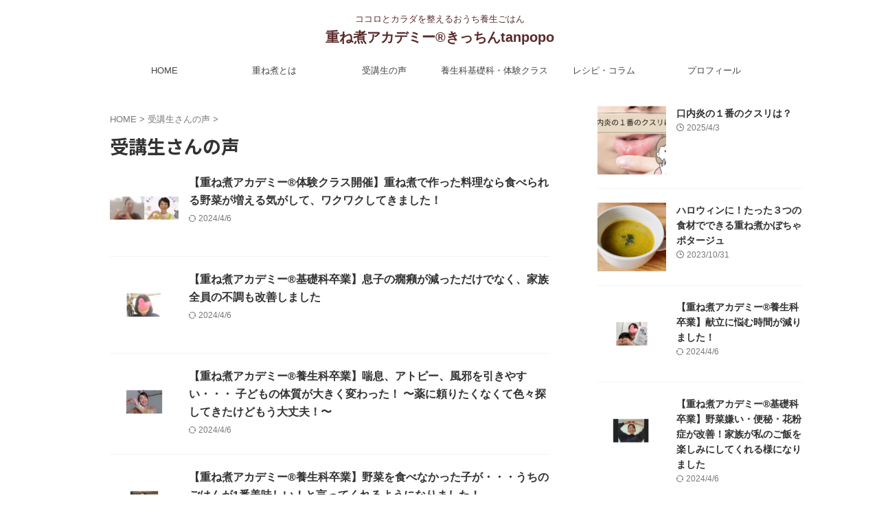

--- FILE ---
content_type: text/html; charset=UTF-8
request_url: https://tomoko-kasaneni.com/category/voice/page/3/
body_size: 15040
content:
<!DOCTYPE html>
<!--[if lt IE 7]>
<html class="ie6" lang="ja"> <![endif]-->
<!--[if IE 7]>
<html class="i7" lang="ja"> <![endif]-->
<!--[if IE 8]>
<html class="ie" lang="ja"> <![endif]-->
<!--[if gt IE 8]><!-->
<html lang="ja" class="s-navi-right s-navi-search-overlay  toc-style-default">
	<!--<![endif]-->
	<head prefix="og: http://ogp.me/ns# fb: http://ogp.me/ns/fb# article: http://ogp.me/ns/article#">
		
	<!-- Global site tag (gtag.js) - Google Analytics -->
	<script async src="https://www.googletagmanager.com/gtag/js?id=G-6TPJ7JYVGQ"></script>
	<script>
	  window.dataLayer = window.dataLayer || [];
	  function gtag(){dataLayer.push(arguments);}
	  gtag('js', new Date());

	  gtag('config', 'G-6TPJ7JYVGQ');
	</script>
			<meta charset="UTF-8" >
		<meta name="viewport" content="width=device-width,initial-scale=1.0,user-scalable=no,viewport-fit=cover">
		<meta name="format-detection" content="telephone=no" >
		<meta name="referrer" content="no-referrer-when-downgrade"/>

					<meta name="robots" content="noindex,follow">
		
		<link rel="alternate" type="application/rss+xml" title="重ね煮アカデミー®︎きっちんtanpopo RSS Feed" href="https://tomoko-kasaneni.com/feed/" />
		<link rel="pingback" href="https://tomoko-kasaneni.com/xmlrpc.php" >
		<!--[if lt IE 9]>
		<script src="https://tomoko-kasaneni.com/wp-content/themes/affinger/js/html5shiv.js"></script>
		<![endif]-->
				<meta name='robots' content='max-image-preview:large' />
<title>受講生さんの声 - 重ね煮アカデミー®︎きっちんtanpopo - 3ページ</title>
<link rel='dns-prefetch' href='//ajax.googleapis.com' />
<script type="text/javascript">
window._wpemojiSettings = {"baseUrl":"https:\/\/s.w.org\/images\/core\/emoji\/14.0.0\/72x72\/","ext":".png","svgUrl":"https:\/\/s.w.org\/images\/core\/emoji\/14.0.0\/svg\/","svgExt":".svg","source":{"concatemoji":"https:\/\/tomoko-kasaneni.com\/wp-includes\/js\/wp-emoji-release.min.js?ver=6.3.2"}};
/*! This file is auto-generated */
!function(i,n){var o,s,e;function c(e){try{var t={supportTests:e,timestamp:(new Date).valueOf()};sessionStorage.setItem(o,JSON.stringify(t))}catch(e){}}function p(e,t,n){e.clearRect(0,0,e.canvas.width,e.canvas.height),e.fillText(t,0,0);var t=new Uint32Array(e.getImageData(0,0,e.canvas.width,e.canvas.height).data),r=(e.clearRect(0,0,e.canvas.width,e.canvas.height),e.fillText(n,0,0),new Uint32Array(e.getImageData(0,0,e.canvas.width,e.canvas.height).data));return t.every(function(e,t){return e===r[t]})}function u(e,t,n){switch(t){case"flag":return n(e,"\ud83c\udff3\ufe0f\u200d\u26a7\ufe0f","\ud83c\udff3\ufe0f\u200b\u26a7\ufe0f")?!1:!n(e,"\ud83c\uddfa\ud83c\uddf3","\ud83c\uddfa\u200b\ud83c\uddf3")&&!n(e,"\ud83c\udff4\udb40\udc67\udb40\udc62\udb40\udc65\udb40\udc6e\udb40\udc67\udb40\udc7f","\ud83c\udff4\u200b\udb40\udc67\u200b\udb40\udc62\u200b\udb40\udc65\u200b\udb40\udc6e\u200b\udb40\udc67\u200b\udb40\udc7f");case"emoji":return!n(e,"\ud83e\udef1\ud83c\udffb\u200d\ud83e\udef2\ud83c\udfff","\ud83e\udef1\ud83c\udffb\u200b\ud83e\udef2\ud83c\udfff")}return!1}function f(e,t,n){var r="undefined"!=typeof WorkerGlobalScope&&self instanceof WorkerGlobalScope?new OffscreenCanvas(300,150):i.createElement("canvas"),a=r.getContext("2d",{willReadFrequently:!0}),o=(a.textBaseline="top",a.font="600 32px Arial",{});return e.forEach(function(e){o[e]=t(a,e,n)}),o}function t(e){var t=i.createElement("script");t.src=e,t.defer=!0,i.head.appendChild(t)}"undefined"!=typeof Promise&&(o="wpEmojiSettingsSupports",s=["flag","emoji"],n.supports={everything:!0,everythingExceptFlag:!0},e=new Promise(function(e){i.addEventListener("DOMContentLoaded",e,{once:!0})}),new Promise(function(t){var n=function(){try{var e=JSON.parse(sessionStorage.getItem(o));if("object"==typeof e&&"number"==typeof e.timestamp&&(new Date).valueOf()<e.timestamp+604800&&"object"==typeof e.supportTests)return e.supportTests}catch(e){}return null}();if(!n){if("undefined"!=typeof Worker&&"undefined"!=typeof OffscreenCanvas&&"undefined"!=typeof URL&&URL.createObjectURL&&"undefined"!=typeof Blob)try{var e="postMessage("+f.toString()+"("+[JSON.stringify(s),u.toString(),p.toString()].join(",")+"));",r=new Blob([e],{type:"text/javascript"}),a=new Worker(URL.createObjectURL(r),{name:"wpTestEmojiSupports"});return void(a.onmessage=function(e){c(n=e.data),a.terminate(),t(n)})}catch(e){}c(n=f(s,u,p))}t(n)}).then(function(e){for(var t in e)n.supports[t]=e[t],n.supports.everything=n.supports.everything&&n.supports[t],"flag"!==t&&(n.supports.everythingExceptFlag=n.supports.everythingExceptFlag&&n.supports[t]);n.supports.everythingExceptFlag=n.supports.everythingExceptFlag&&!n.supports.flag,n.DOMReady=!1,n.readyCallback=function(){n.DOMReady=!0}}).then(function(){return e}).then(function(){var e;n.supports.everything||(n.readyCallback(),(e=n.source||{}).concatemoji?t(e.concatemoji):e.wpemoji&&e.twemoji&&(t(e.twemoji),t(e.wpemoji)))}))}((window,document),window._wpemojiSettings);
</script>
<style type="text/css">
img.wp-smiley,
img.emoji {
	display: inline !important;
	border: none !important;
	box-shadow: none !important;
	height: 1em !important;
	width: 1em !important;
	margin: 0 0.07em !important;
	vertical-align: -0.1em !important;
	background: none !important;
	padding: 0 !important;
}
</style>
	<link rel='stylesheet' id='wp-block-library-css' href='https://tomoko-kasaneni.com/wp-includes/css/dist/block-library/style.min.css?ver=6.3.2' type='text/css' media='all' />
<style id='esf-fb-halfwidth-style-inline-css' type='text/css'>
/*!*************************************************************************************************************************************************************************************************************************************************!*\
  !*** css ./node_modules/css-loader/dist/cjs.js??ruleSet[1].rules[4].use[1]!./node_modules/postcss-loader/dist/cjs.js??ruleSet[1].rules[4].use[2]!./node_modules/sass-loader/dist/cjs.js??ruleSet[1].rules[4].use[3]!./src/halfwidth/style.scss ***!
  \*************************************************************************************************************************************************************************************************************************************************/
/**
 * The following styles get applied both on the front of your site
 * and in the editor.
 *
 * Replace them with your own styles or remove the file completely.
 */
.wp-block-create-block-easy-social-feed-facebook-carousel {
  background-color: #21759b;
  color: #fff;
  padding: 2px;
}

/*# sourceMappingURL=style-index.css.map*/
</style>
<style id='esf-fb-fullwidth-style-inline-css' type='text/css'>
/*!*************************************************************************************************************************************************************************************************************************************************!*\
  !*** css ./node_modules/css-loader/dist/cjs.js??ruleSet[1].rules[4].use[1]!./node_modules/postcss-loader/dist/cjs.js??ruleSet[1].rules[4].use[2]!./node_modules/sass-loader/dist/cjs.js??ruleSet[1].rules[4].use[3]!./src/fullwidth/style.scss ***!
  \*************************************************************************************************************************************************************************************************************************************************/
/**
 * The following styles get applied both on the front of your site
 * and in the editor.
 *
 * Replace them with your own styles or remove the file completely.
 */
.wp-block-create-block-easy-social-feed-facebook-carousel {
  background-color: #21759b;
  color: #fff;
  padding: 2px;
}

/*# sourceMappingURL=style-index.css.map*/
</style>
<style id='esf-fb-thumbnail-style-inline-css' type='text/css'>
/*!*************************************************************************************************************************************************************************************************************************************************!*\
  !*** css ./node_modules/css-loader/dist/cjs.js??ruleSet[1].rules[4].use[1]!./node_modules/postcss-loader/dist/cjs.js??ruleSet[1].rules[4].use[2]!./node_modules/sass-loader/dist/cjs.js??ruleSet[1].rules[4].use[3]!./src/thumbnail/style.scss ***!
  \*************************************************************************************************************************************************************************************************************************************************/
/**
 * The following styles get applied both on the front of your site
 * and in the editor.
 *
 * Replace them with your own styles or remove the file completely.
 */
.wp-block-create-block-easy-social-feed-facebook-carousel {
  background-color: #21759b;
  color: #fff;
  padding: 2px;
}

/*# sourceMappingURL=style-index.css.map*/
</style>
<style id='safe-svg-svg-icon-style-inline-css' type='text/css'>
.safe-svg-cover{text-align:center}.safe-svg-cover .safe-svg-inside{display:inline-block;max-width:100%}.safe-svg-cover svg{height:100%;max-height:100%;max-width:100%;width:100%}

</style>
<style id='classic-theme-styles-inline-css' type='text/css'>
/*! This file is auto-generated */
.wp-block-button__link{color:#fff;background-color:#32373c;border-radius:9999px;box-shadow:none;text-decoration:none;padding:calc(.667em + 2px) calc(1.333em + 2px);font-size:1.125em}.wp-block-file__button{background:#32373c;color:#fff;text-decoration:none}
</style>
<style id='global-styles-inline-css' type='text/css'>
body{--wp--preset--color--black: #000000;--wp--preset--color--cyan-bluish-gray: #abb8c3;--wp--preset--color--white: #ffffff;--wp--preset--color--pale-pink: #f78da7;--wp--preset--color--vivid-red: #cf2e2e;--wp--preset--color--luminous-vivid-orange: #ff6900;--wp--preset--color--luminous-vivid-amber: #fcb900;--wp--preset--color--light-green-cyan: #eefaff;--wp--preset--color--vivid-green-cyan: #00d084;--wp--preset--color--pale-cyan-blue: #8ed1fc;--wp--preset--color--vivid-cyan-blue: #0693e3;--wp--preset--color--vivid-purple: #9b51e0;--wp--preset--color--soft-red: #e92f3d;--wp--preset--color--light-grayish-red: #fdf0f2;--wp--preset--color--vivid-yellow: #ffc107;--wp--preset--color--very-pale-yellow: #fffde7;--wp--preset--color--very-light-gray: #fafafa;--wp--preset--color--very-dark-gray: #313131;--wp--preset--color--original-color-a: #00B900;--wp--preset--color--original-color-b: #f4fff4;--wp--preset--color--original-color-c: #F3E5F5;--wp--preset--color--original-color-d: #9E9D24;--wp--preset--gradient--vivid-cyan-blue-to-vivid-purple: linear-gradient(135deg,rgba(6,147,227,1) 0%,rgb(155,81,224) 100%);--wp--preset--gradient--light-green-cyan-to-vivid-green-cyan: linear-gradient(135deg,rgb(122,220,180) 0%,rgb(0,208,130) 100%);--wp--preset--gradient--luminous-vivid-amber-to-luminous-vivid-orange: linear-gradient(135deg,rgba(252,185,0,1) 0%,rgba(255,105,0,1) 100%);--wp--preset--gradient--luminous-vivid-orange-to-vivid-red: linear-gradient(135deg,rgba(255,105,0,1) 0%,rgb(207,46,46) 100%);--wp--preset--gradient--very-light-gray-to-cyan-bluish-gray: linear-gradient(135deg,rgb(238,238,238) 0%,rgb(169,184,195) 100%);--wp--preset--gradient--cool-to-warm-spectrum: linear-gradient(135deg,rgb(74,234,220) 0%,rgb(151,120,209) 20%,rgb(207,42,186) 40%,rgb(238,44,130) 60%,rgb(251,105,98) 80%,rgb(254,248,76) 100%);--wp--preset--gradient--blush-light-purple: linear-gradient(135deg,rgb(255,206,236) 0%,rgb(152,150,240) 100%);--wp--preset--gradient--blush-bordeaux: linear-gradient(135deg,rgb(254,205,165) 0%,rgb(254,45,45) 50%,rgb(107,0,62) 100%);--wp--preset--gradient--luminous-dusk: linear-gradient(135deg,rgb(255,203,112) 0%,rgb(199,81,192) 50%,rgb(65,88,208) 100%);--wp--preset--gradient--pale-ocean: linear-gradient(135deg,rgb(255,245,203) 0%,rgb(182,227,212) 50%,rgb(51,167,181) 100%);--wp--preset--gradient--electric-grass: linear-gradient(135deg,rgb(202,248,128) 0%,rgb(113,206,126) 100%);--wp--preset--gradient--midnight: linear-gradient(135deg,rgb(2,3,129) 0%,rgb(40,116,252) 100%);--wp--preset--font-size--small: .8em;--wp--preset--font-size--medium: 20px;--wp--preset--font-size--large: 1.5em;--wp--preset--font-size--x-large: 42px;--wp--preset--font-size--st-regular: 1em;--wp--preset--font-size--huge: 3em;--wp--preset--spacing--20: 0.44rem;--wp--preset--spacing--30: 0.67rem;--wp--preset--spacing--40: 1rem;--wp--preset--spacing--50: 1.5rem;--wp--preset--spacing--60: 2.25rem;--wp--preset--spacing--70: 3.38rem;--wp--preset--spacing--80: 5.06rem;--wp--preset--shadow--natural: 6px 6px 9px rgba(0, 0, 0, 0.2);--wp--preset--shadow--deep: 12px 12px 50px rgba(0, 0, 0, 0.4);--wp--preset--shadow--sharp: 6px 6px 0px rgba(0, 0, 0, 0.2);--wp--preset--shadow--outlined: 6px 6px 0px -3px rgba(255, 255, 255, 1), 6px 6px rgba(0, 0, 0, 1);--wp--preset--shadow--crisp: 6px 6px 0px rgba(0, 0, 0, 1);}:where(.is-layout-flex){gap: 0.5em;}:where(.is-layout-grid){gap: 0.5em;}body .is-layout-flow > .alignleft{float: left;margin-inline-start: 0;margin-inline-end: 2em;}body .is-layout-flow > .alignright{float: right;margin-inline-start: 2em;margin-inline-end: 0;}body .is-layout-flow > .aligncenter{margin-left: auto !important;margin-right: auto !important;}body .is-layout-constrained > .alignleft{float: left;margin-inline-start: 0;margin-inline-end: 2em;}body .is-layout-constrained > .alignright{float: right;margin-inline-start: 2em;margin-inline-end: 0;}body .is-layout-constrained > .aligncenter{margin-left: auto !important;margin-right: auto !important;}body .is-layout-constrained > :where(:not(.alignleft):not(.alignright):not(.alignfull)){max-width: var(--wp--style--global--content-size);margin-left: auto !important;margin-right: auto !important;}body .is-layout-constrained > .alignwide{max-width: var(--wp--style--global--wide-size);}body .is-layout-flex{display: flex;}body .is-layout-flex{flex-wrap: wrap;align-items: center;}body .is-layout-flex > *{margin: 0;}body .is-layout-grid{display: grid;}body .is-layout-grid > *{margin: 0;}:where(.wp-block-columns.is-layout-flex){gap: 2em;}:where(.wp-block-columns.is-layout-grid){gap: 2em;}:where(.wp-block-post-template.is-layout-flex){gap: 1.25em;}:where(.wp-block-post-template.is-layout-grid){gap: 1.25em;}.has-black-color{color: var(--wp--preset--color--black) !important;}.has-cyan-bluish-gray-color{color: var(--wp--preset--color--cyan-bluish-gray) !important;}.has-white-color{color: var(--wp--preset--color--white) !important;}.has-pale-pink-color{color: var(--wp--preset--color--pale-pink) !important;}.has-vivid-red-color{color: var(--wp--preset--color--vivid-red) !important;}.has-luminous-vivid-orange-color{color: var(--wp--preset--color--luminous-vivid-orange) !important;}.has-luminous-vivid-amber-color{color: var(--wp--preset--color--luminous-vivid-amber) !important;}.has-light-green-cyan-color{color: var(--wp--preset--color--light-green-cyan) !important;}.has-vivid-green-cyan-color{color: var(--wp--preset--color--vivid-green-cyan) !important;}.has-pale-cyan-blue-color{color: var(--wp--preset--color--pale-cyan-blue) !important;}.has-vivid-cyan-blue-color{color: var(--wp--preset--color--vivid-cyan-blue) !important;}.has-vivid-purple-color{color: var(--wp--preset--color--vivid-purple) !important;}.has-black-background-color{background-color: var(--wp--preset--color--black) !important;}.has-cyan-bluish-gray-background-color{background-color: var(--wp--preset--color--cyan-bluish-gray) !important;}.has-white-background-color{background-color: var(--wp--preset--color--white) !important;}.has-pale-pink-background-color{background-color: var(--wp--preset--color--pale-pink) !important;}.has-vivid-red-background-color{background-color: var(--wp--preset--color--vivid-red) !important;}.has-luminous-vivid-orange-background-color{background-color: var(--wp--preset--color--luminous-vivid-orange) !important;}.has-luminous-vivid-amber-background-color{background-color: var(--wp--preset--color--luminous-vivid-amber) !important;}.has-light-green-cyan-background-color{background-color: var(--wp--preset--color--light-green-cyan) !important;}.has-vivid-green-cyan-background-color{background-color: var(--wp--preset--color--vivid-green-cyan) !important;}.has-pale-cyan-blue-background-color{background-color: var(--wp--preset--color--pale-cyan-blue) !important;}.has-vivid-cyan-blue-background-color{background-color: var(--wp--preset--color--vivid-cyan-blue) !important;}.has-vivid-purple-background-color{background-color: var(--wp--preset--color--vivid-purple) !important;}.has-black-border-color{border-color: var(--wp--preset--color--black) !important;}.has-cyan-bluish-gray-border-color{border-color: var(--wp--preset--color--cyan-bluish-gray) !important;}.has-white-border-color{border-color: var(--wp--preset--color--white) !important;}.has-pale-pink-border-color{border-color: var(--wp--preset--color--pale-pink) !important;}.has-vivid-red-border-color{border-color: var(--wp--preset--color--vivid-red) !important;}.has-luminous-vivid-orange-border-color{border-color: var(--wp--preset--color--luminous-vivid-orange) !important;}.has-luminous-vivid-amber-border-color{border-color: var(--wp--preset--color--luminous-vivid-amber) !important;}.has-light-green-cyan-border-color{border-color: var(--wp--preset--color--light-green-cyan) !important;}.has-vivid-green-cyan-border-color{border-color: var(--wp--preset--color--vivid-green-cyan) !important;}.has-pale-cyan-blue-border-color{border-color: var(--wp--preset--color--pale-cyan-blue) !important;}.has-vivid-cyan-blue-border-color{border-color: var(--wp--preset--color--vivid-cyan-blue) !important;}.has-vivid-purple-border-color{border-color: var(--wp--preset--color--vivid-purple) !important;}.has-vivid-cyan-blue-to-vivid-purple-gradient-background{background: var(--wp--preset--gradient--vivid-cyan-blue-to-vivid-purple) !important;}.has-light-green-cyan-to-vivid-green-cyan-gradient-background{background: var(--wp--preset--gradient--light-green-cyan-to-vivid-green-cyan) !important;}.has-luminous-vivid-amber-to-luminous-vivid-orange-gradient-background{background: var(--wp--preset--gradient--luminous-vivid-amber-to-luminous-vivid-orange) !important;}.has-luminous-vivid-orange-to-vivid-red-gradient-background{background: var(--wp--preset--gradient--luminous-vivid-orange-to-vivid-red) !important;}.has-very-light-gray-to-cyan-bluish-gray-gradient-background{background: var(--wp--preset--gradient--very-light-gray-to-cyan-bluish-gray) !important;}.has-cool-to-warm-spectrum-gradient-background{background: var(--wp--preset--gradient--cool-to-warm-spectrum) !important;}.has-blush-light-purple-gradient-background{background: var(--wp--preset--gradient--blush-light-purple) !important;}.has-blush-bordeaux-gradient-background{background: var(--wp--preset--gradient--blush-bordeaux) !important;}.has-luminous-dusk-gradient-background{background: var(--wp--preset--gradient--luminous-dusk) !important;}.has-pale-ocean-gradient-background{background: var(--wp--preset--gradient--pale-ocean) !important;}.has-electric-grass-gradient-background{background: var(--wp--preset--gradient--electric-grass) !important;}.has-midnight-gradient-background{background: var(--wp--preset--gradient--midnight) !important;}.has-small-font-size{font-size: var(--wp--preset--font-size--small) !important;}.has-medium-font-size{font-size: var(--wp--preset--font-size--medium) !important;}.has-large-font-size{font-size: var(--wp--preset--font-size--large) !important;}.has-x-large-font-size{font-size: var(--wp--preset--font-size--x-large) !important;}
.wp-block-navigation a:where(:not(.wp-element-button)){color: inherit;}
:where(.wp-block-post-template.is-layout-flex){gap: 1.25em;}:where(.wp-block-post-template.is-layout-grid){gap: 1.25em;}
:where(.wp-block-columns.is-layout-flex){gap: 2em;}:where(.wp-block-columns.is-layout-grid){gap: 2em;}
.wp-block-pullquote{font-size: 1.5em;line-height: 1.6;}
</style>
<link rel='stylesheet' id='contact-form-7-css' href='https://tomoko-kasaneni.com/wp-content/plugins/contact-form-7/includes/css/styles.css?ver=5.9.3' type='text/css' media='all' />
<link rel='stylesheet' id='easy-facebook-likebox-custom-fonts-css' href='https://tomoko-kasaneni.com/wp-content/plugins/easy-facebook-likebox/frontend/assets/css/esf-custom-fonts.css?ver=6.3.2' type='text/css' media='all' />
<link rel='stylesheet' id='easy-facebook-likebox-popup-styles-css' href='https://tomoko-kasaneni.com/wp-content/plugins/easy-facebook-likebox/facebook/frontend/assets/css/esf-free-popup.css?ver=6.5.6' type='text/css' media='all' />
<link rel='stylesheet' id='easy-facebook-likebox-frontend-css' href='https://tomoko-kasaneni.com/wp-content/plugins/easy-facebook-likebox/facebook/frontend/assets/css/easy-facebook-likebox-frontend.css?ver=6.5.6' type='text/css' media='all' />
<link rel='stylesheet' id='easy-facebook-likebox-customizer-style-css' href='https://tomoko-kasaneni.com/wp-admin/admin-ajax.php?action=easy-facebook-likebox-customizer-style&#038;ver=6.5.6' type='text/css' media='all' />
<link rel='stylesheet' id='wordpress-popular-posts-css-css' href='https://tomoko-kasaneni.com/wp-content/plugins/wordpress-popular-posts/assets/css/wpp.css?ver=6.4.2' type='text/css' media='all' />
<link rel='stylesheet' id='normalize-css' href='https://tomoko-kasaneni.com/wp-content/themes/affinger/css/normalize.css?ver=1.5.9' type='text/css' media='all' />
<link rel='stylesheet' id='st_svg-css' href='https://tomoko-kasaneni.com/wp-content/themes/affinger/st_svg/style.css?ver=6.3.2' type='text/css' media='all' />
<link rel='stylesheet' id='slick-css' href='https://tomoko-kasaneni.com/wp-content/themes/affinger/vendor/slick/slick.css?ver=1.8.0' type='text/css' media='all' />
<link rel='stylesheet' id='slick-theme-css' href='https://tomoko-kasaneni.com/wp-content/themes/affinger/vendor/slick/slick-theme.css?ver=1.8.0' type='text/css' media='all' />
<link rel='stylesheet' id='fonts-googleapis-notosansjp-css' href='//fonts.googleapis.com/css?family=Noto+Sans+JP%3A400%2C700&#038;display=swap&#038;subset=japanese&#038;ver=6.3.2' type='text/css' media='all' />
<link rel='stylesheet' id='style-css' href='https://tomoko-kasaneni.com/wp-content/themes/affinger/style.css?ver=6.3.2' type='text/css' media='all' />
<link rel='stylesheet' id='child-style-css' href='https://tomoko-kasaneni.com/wp-content/themes/affinger-child/style.css?ver=6.3.2' type='text/css' media='all' />
<link rel='stylesheet' id='single-css' href='https://tomoko-kasaneni.com/wp-content/themes/affinger/st-rankcss.php' type='text/css' media='all' />
<link rel='stylesheet' id='esf-custom-fonts-css' href='https://tomoko-kasaneni.com/wp-content/plugins/easy-facebook-likebox/frontend/assets/css/esf-custom-fonts.css?ver=6.3.2' type='text/css' media='all' />
<link rel='stylesheet' id='esf-insta-frontend-css' href='https://tomoko-kasaneni.com/wp-content/plugins/easy-facebook-likebox//instagram/frontend/assets/css/esf-insta-frontend.css?ver=6.3.2' type='text/css' media='all' />
<link rel='stylesheet' id='esf-insta-customizer-style-css' href='https://tomoko-kasaneni.com/wp-admin/admin-ajax.php?action=esf-insta-customizer-style&#038;ver=6.3.2' type='text/css' media='all' />
<link rel='stylesheet' id='st-themecss-css' href='https://tomoko-kasaneni.com/wp-content/themes/affinger/st-themecss-loader.php?ver=6.3.2' type='text/css' media='all' />
<script type='text/javascript' src='//ajax.googleapis.com/ajax/libs/jquery/1.11.3/jquery.min.js?ver=1.11.3' id='jquery-js'></script>
<script type='text/javascript' src='https://tomoko-kasaneni.com/wp-content/plugins/easy-facebook-likebox/facebook/frontend/assets/js/esf-free-popup.min.js?ver=6.5.6' id='easy-facebook-likebox-popup-script-js'></script>
<script type='text/javascript' id='easy-facebook-likebox-public-script-js-extra'>
/* <![CDATA[ */
var public_ajax = {"ajax_url":"https:\/\/tomoko-kasaneni.com\/wp-admin\/admin-ajax.php","efbl_is_fb_pro":""};
/* ]]> */
</script>
<script type='text/javascript' src='https://tomoko-kasaneni.com/wp-content/plugins/easy-facebook-likebox/facebook/frontend/assets/js/public.js?ver=6.5.6' id='easy-facebook-likebox-public-script-js'></script>
<script id="wpp-json" type="application/json">
{"sampling_active":0,"sampling_rate":100,"ajax_url":"https:\/\/tomoko-kasaneni.com\/wp-json\/wordpress-popular-posts\/v1\/popular-posts","api_url":"https:\/\/tomoko-kasaneni.com\/wp-json\/wordpress-popular-posts","ID":0,"token":"2920c50698","lang":0,"debug":0}
</script>
<script type='text/javascript' src='https://tomoko-kasaneni.com/wp-content/plugins/wordpress-popular-posts/assets/js/wpp.min.js?ver=6.4.2' id='wpp-js-js'></script>
<script type='text/javascript' src='https://tomoko-kasaneni.com/wp-content/plugins/easy-facebook-likebox/frontend/assets/js/imagesloaded.pkgd.min.js?ver=6.3.2' id='imagesloaded.pkgd.min-js'></script>
<script type='text/javascript' id='esf-insta-public-js-extra'>
/* <![CDATA[ */
var esf_insta = {"ajax_url":"https:\/\/tomoko-kasaneni.com\/wp-admin\/admin-ajax.php","version":"free","nonce":"c055606941"};
/* ]]> */
</script>
<script type='text/javascript' src='https://tomoko-kasaneni.com/wp-content/plugins/easy-facebook-likebox//instagram/frontend/assets/js/esf-insta-public.js?ver=1' id='esf-insta-public-js'></script>
<link rel="https://api.w.org/" href="https://tomoko-kasaneni.com/wp-json/" /><link rel="alternate" type="application/json" href="https://tomoko-kasaneni.com/wp-json/wp/v2/categories/5" />            <style id="wpp-loading-animation-styles">@-webkit-keyframes bgslide{from{background-position-x:0}to{background-position-x:-200%}}@keyframes bgslide{from{background-position-x:0}to{background-position-x:-200%}}.wpp-widget-placeholder,.wpp-widget-block-placeholder,.wpp-shortcode-placeholder{margin:0 auto;width:60px;height:3px;background:#dd3737;background:linear-gradient(90deg,#dd3737 0%,#571313 10%,#dd3737 100%);background-size:200% auto;border-radius:3px;-webkit-animation:bgslide 1s infinite linear;animation:bgslide 1s infinite linear}</style>
            <link rel="prev" href="https://tomoko-kasaneni.com/category/voice/page/2/" />
<style type="text/css" id="custom-background-css">
body.custom-background { background-color: #ffffff; }
</style>
	<link rel="icon" href="https://tomoko-kasaneni.com/wp-content/uploads/2022/08/favicon.ico" sizes="32x32" />
<link rel="icon" href="https://tomoko-kasaneni.com/wp-content/uploads/2022/08/favicon.ico" sizes="192x192" />
<link rel="apple-touch-icon" href="https://tomoko-kasaneni.com/wp-content/uploads/2022/08/favicon.ico" />
<meta name="msapplication-TileImage" content="https://tomoko-kasaneni.com/wp-content/uploads/2022/08/favicon.ico" />
		<style type="text/css" id="wp-custom-css">
			/* TOP-visual  2200 x 860*/
#st-header {
    min-height: 20px;
	margin-top: 10px;
	
}



/* ---角丸--- */
img.maru{border-radius:50%;}




/* ---この記事を書いた人--- */
.author_fixed {
	border: solid 1px #ded4c0;
	padding: 30px;
	color: #4f4f4f;
	overflow: hidden;
	margin: 30px auto;
	box-shadow: 0px 3px 5px 0px rgba(0,0,0,0.05);
}
.author_fixed h6.author_fixed_h {
	border:none;
	padding: 0;
	margin-bottom: 30px;
	font-size: 95%;
	text-align: center;
}
.author_fixed_img {
	width: 95px;
	height: 95px;
	border-radius: 50%;
    -webkit-border-radius: 50%;
    -moz-border-radius: 50%;
}
.author_fixed_name {
	color: #958455;
	vertical-align: bottom;
	margin-bottom: 20px;
}
.author_fixed_name p {
	margin-bottom: 0;
	line-height: 1.5;
}
.author_fixed_name_f {
	font-size: 120%;
	font-weight: bold;
}
.author_fixed_position {
	font-size: 85%;
	line-height:1.5;
	display: inline-block;
}
ul.author_fixed_sns {
	padding: 0!important;
}
.author_fixed_sns li {
	list-style: none;
	height: 40px;
	width: 40px;
	border-radius: 50%;
    -webkit-border-radius: 50%;
    -moz-border-radius: 50%;
	float: left;
	margin: 0 10px 0 0;
	padding: 0!important;
}
.author_fixed_sns li:last-of-type {
	margin: 0;
}
/*
.author_fixed_sns .facebook {
	background: #5c6bc0;
}
.author_fixed_sns .instagram {
	background-image: linear-gradient(-135deg,#4933f7,#ef1837,#fbd980);*/
}
.author_fixed_sns .web{
	background: #8c9bba;
}
.author_fixed_sns li a {
	width: 100%;
  height: 100%;
	color: #fff;
	display: flex;
	align-items: center;
	justify-content: center;
}
.author_fixed_sns li a i {
	font-size: 120%;
}
.author_fixed_sns li a:hover{opacity: 0.5 ;}

/* --追記Take--*/
.author_fixed_sns li.prof-button{width:150px !important;}
/* --/追記Take--*/

@media screen and (min-width:600px) { 
  .author_fixed_img {
		float: left;
	}
	.author_fixed_r {
		float:right;
		width: calc(100% - 115px);
		margin-left: 20px;
	}
	.author_fixed_name_f {
		margin-right: 10px;
		float: left;
	}
	.author_fixed_position br {
		display:none;
	}
	ul.author_fixed_sns {
		margin: 0!important;
	}
}
@media screen and (max-width:600px) { 
	.author_fixed h6.author_fixed_h {
		margin-bottom: 20px;
	}
  .author_fixed_img {
		margin: auto;
		display: block;
		margin-bottom: 20px;
	}
	.author_fixed_name {
		text-align: center;
	}
	.author_fixed {
		padding: 30px 10%;
	}
	ul.author_fixed_sns {
		margin: 0 auto;
		display: flex; 
		justify-content: center;
	}
}

li.facebook a, li.instagram a{text-decoration:none;}
/* ---/この記事を書いた人--- */





/* -- CTA 記事下メルマガ --  */
/*CSS適宜変更してください*/

.cta-bottom{background-color:#fffdf6; border:1px solid #f0e6df;
padding:30px;}
.cta-bottom .title{margin:0 auto; }
.cta-bottom-title img{margin:0 auto; text-align:center; }

.cta-bottom .form{margin:0 auto;font-size:15px; }

.cta-txt{
	padding:30px 10px;
	color:#444;
}
.cta-form{
	width:250px;
	display:block;
	margin:0 auto;
}

p.cta-note{font-size:80%; text-align:center;}

.cta_input_submit{
	box-shadow: 0px 3px #d7652e;
	background:linear-gradient(#fda776, #f97833);
  position: relative;
  display: inline-block;
  border-radius: 5px;
  color: #fff;
	width:100%;
	display: flex;
	align-items: center;
	justify-content: center;
margin-top: 10px;}
.cta_input_submit:after {
  content: "\f105";
  font-family: FontAwesome;
  font-size: 16px;
  color: #fff;
	position: absolute;
	right:15px;
}
.cta_input_submit:hover{
	background:linear-gradient(#fd8943, #fd8943);
}

/*角丸ボタン*/
.st-mybtn.st-mybtn-mini a {
	padding: 5px 8px 5px 15px!important;}

/* pager*/
.st-pagelink .page-numbers {
    border-radius: 5px;
}

/*キャッチフレーズ SP*/
@media only screen and (max-width: 959px)
#header-l .descr {
    padding-top: 8px;
}




.academy-point-title{font-family: "M PLUS Rounded 1c", sans-serif;
font-weight:500; font-size:1.3em; margin:20px 0;text-align:center;}
.academy-point-text{text-align:center;}


/*写真角丸*/
.img-r{border-radius:50%}
.kadomaru{border-radius:30px;}



/*コース紹介*/

.class-title{color:#9c9188;text-align:center; margin-bottom:0; font-family: "M PLUS Rounded 1c", sans-serif; }
.class-name{
font-family: "M PLUS Rounded 1c", sans-serif;
/*font-family:serif; */

color:#454545;
margin: 0px 0px 25px 0; font-size:32px; text-align:center;}

.course-schedule{background-color:#fff0c5important; 
padding:8px 5px; text-align:center;
line-height:1.35em; color:#454545; margin-bottom:20px; border-radius:8px;}

.class-txt{line-height:1.45em; margin-bottom:33px; font-size:15px;}
.class-button{text-allign:center; margin:10px 0 30px 0;}
.st-mybtn.st-mybtn-mini {    font-size: 90%;}
.class-border{border-top:3px dashed #dbcec0; ; padding-top:40px; margin-top:10px;}



/*Q&A*/
div.qa-q{background-color:#eff7ff; padding:9px 10px; border-radius:7px; margin-bottom:5px;}
div.qa-q span{font-weight:bold; color:#315af2; margin-right:3px;}
div.qa-a{background-color:; padding:9px 10px; border-radius:7px; margin-bottom:5px;}
div.qa-a span{font-weight:bold; color:#f2315a; margin-right:3px;}


/*top*/


h2.top-h2:before {
	.	     content: ' ';
	.	     display: block;
	.	     width: 188px;
	.	     height: 64px;
	.	     background-image: url(https://norwayblue.xsrv.jp/nanohana/wp-content/uploads/2022/04/h-top-divider.png);
	.	     background-size: contain;
	.	    background-repeat: none;
	.	    viertical-align: top;
	.	     margin-left: auto;
	.	     margin-right: auto;
}


/* ページビルダー用 アイコン下余白*/
div.sow-testimonials .sow-user-middle .sow-image-wrapper {
    margin: 0 auto 10px auto;
}

/*ページビルダー用
お客様の声 タイトル文字の色*/
div.sow-text span.sow-testimonial-name
{color:#ed4493; 
font-size:120%;}

/*ページビルダー用 余白調整
.so-widget-sow-testimonials-default-e3d05325ec18-600 .sow-testimonials .sow-testimonial-wrapper.sow-layout-text-below .sow-testimonial-user {
    padding:0  0 25px 0;
} */		</style>
				
<!-- OGP -->

<meta property="og:type" content="website">
<meta property="og:title" content="重ね煮アカデミー®︎きっちんtanpopo">
<meta property="og:url" content="https://tomoko-kasaneni.com">
<meta property="og:description" content="ココロとカラダを整えるおうち養生ごはん">
<meta property="og:site_name" content="重ね煮アカデミー®︎きっちんtanpopo">
<meta property="og:image" content="https://tomoko-kasaneni.com/wp-content/themes/affinger/images/no-img.png">


<!-- /OGP -->
		


<script>
	(function (window, document, $, undefined) {
		'use strict';

		var SlideBox = (function () {
			/**
			 * @param $element
			 *
			 * @constructor
			 */
			function SlideBox($element) {
				this._$element = $element;
			}

			SlideBox.prototype.$content = function () {
				return this._$element.find('[data-st-slidebox-content]');
			};

			SlideBox.prototype.$toggle = function () {
				return this._$element.find('[data-st-slidebox-toggle]');
			};

			SlideBox.prototype.$icon = function () {
				return this._$element.find('[data-st-slidebox-icon]');
			};

			SlideBox.prototype.$text = function () {
				return this._$element.find('[data-st-slidebox-text]');
			};

			SlideBox.prototype.is_expanded = function () {
				return !!(this._$element.filter('[data-st-slidebox-expanded="true"]').length);
			};

			SlideBox.prototype.expand = function () {
				var self = this;

				this.$content().slideDown()
					.promise()
					.then(function () {
						var $icon = self.$icon();
						var $text = self.$text();

						$icon.removeClass($icon.attr('data-st-slidebox-icon-collapsed'))
							.addClass($icon.attr('data-st-slidebox-icon-expanded'))

						$text.text($text.attr('data-st-slidebox-text-expanded'))

						self._$element.removeClass('is-collapsed')
							.addClass('is-expanded');

						self._$element.attr('data-st-slidebox-expanded', 'true');
					});
			};

			SlideBox.prototype.collapse = function () {
				var self = this;

				this.$content().slideUp()
					.promise()
					.then(function () {
						var $icon = self.$icon();
						var $text = self.$text();

						$icon.removeClass($icon.attr('data-st-slidebox-icon-expanded'))
							.addClass($icon.attr('data-st-slidebox-icon-collapsed'))

						$text.text($text.attr('data-st-slidebox-text-collapsed'))

						self._$element.removeClass('is-expanded')
							.addClass('is-collapsed');

						self._$element.attr('data-st-slidebox-expanded', 'false');
					});
			};

			SlideBox.prototype.toggle = function () {
				if (this.is_expanded()) {
					this.collapse();
				} else {
					this.expand();
				}
			};

			SlideBox.prototype.add_event_listeners = function () {
				var self = this;

				this.$toggle().on('click', function (event) {
					self.toggle();
				});
			};

			SlideBox.prototype.initialize = function () {
				this.add_event_listeners();
			};

			return SlideBox;
		}());

		function on_ready() {
			var slideBoxes = [];

			$('[data-st-slidebox]').each(function () {
				var $element = $(this);
				var slideBox = new SlideBox($element);

				slideBoxes.push(slideBox);

				slideBox.initialize();
			});

			return slideBoxes;
		}

		$(on_ready);
	}(window, window.document, jQuery));
</script>

	<script>
		(function (window, document, $, undefined) {
			'use strict';

			$(function(){
			$('.post h2:not([class^="is-style-st-heading-custom-"]):not([class*=" is-style-st-heading-custom-"]):not(.st-css-no2) , .h2modoki').wrapInner('<span class="st-dash-design"></span>');
			})
		}(window, window.document, jQuery));
	</script>

<script>
	(function (window, document, $, undefined) {
		'use strict';

		$(function(){
			/* 第一階層のみの目次にクラスを挿入 */
			$("#toc_container:not(:has(ul ul))").addClass("only-toc");
			/* アコーディオンメニュー内のカテゴリにクラス追加 */
			$(".st-ac-box ul:has(.cat-item)").each(function(){
				$(this).addClass("st-ac-cat");
			});
		});
	}(window, window.document, jQuery));
</script>

<script>
	(function (window, document, $, undefined) {
		'use strict';

		$(function(){
									$('.st-star').parent('.rankh4').css('padding-bottom','5px'); // スターがある場合のランキング見出し調整
		});
	}(window, window.document, jQuery));
</script>



	<script>
		(function (window, document, $, undefined) {
			'use strict';

			$(function() {
				$('.is-style-st-paragraph-kaiwa').wrapInner('<span class="st-paragraph-kaiwa-text">');
			});
		}(window, window.document, jQuery));
	</script>

	<script>
		(function (window, document, $, undefined) {
			'use strict';

			$(function() {
				$('.is-style-st-paragraph-kaiwa-b').wrapInner('<span class="st-paragraph-kaiwa-text">');
			});
		}(window, window.document, jQuery));
	</script>

<script>
	/* Gutenbergスタイルを調整 */
	(function (window, document, $, undefined) {
		'use strict';

		$(function() {
			$( '[class^="is-style-st-paragraph-"],[class*=" is-style-st-paragraph-"]' ).wrapInner( '<span class="st-noflex"></span>' );
		});
	}(window, window.document, jQuery));
</script>

			</head>
	<body class="archive paged category category-voice category-5 custom-background paged-3 category-paged-3 not-front-page" >				<div id="st-ami">
				<div id="wrapper" class="">
				<div id="wrapper-in">

					

<header id="st-headwide">
	<div id="header-full">
		<div id="headbox-bg">
			<div id="headbox">

					<nav id="s-navi" class="pcnone" data-st-nav data-st-nav-type="normal">
		<dl class="acordion is-active" data-st-nav-primary>
			<dt class="trigger">
				<p class="acordion_button"><span class="op op-menu has-text"><i class="st-fa st-svg-menu"></i></span></p>

				
									<div id="st-mobile-logo"></div>
				
				<!-- 追加メニュー -->
				
				<!-- 追加メニュー2 -->
				
			</dt>

			<dd class="acordion_tree">
				<div class="acordion_tree_content">

											<div class="st-ac-box">
							<div id="black-studio-tinymce-3" class="st-widgets-box ac-widgets-top widget_black_studio_tinymce"><div class="textwidget"><p style="text-align: center;"><!-- Shortcode [merumaga-banner] does not match the conditions --></p>
</div></div>						</div>
					

												<div class="menu-%e3%83%98%e3%83%83%e3%83%80%e3%83%bc%e3%83%8a%e3%83%93pc-container"><ul id="menu-%e3%83%98%e3%83%83%e3%83%80%e3%83%bc%e3%83%8a%e3%83%93pc" class="menu"><li id="menu-item-37" class="menu-item menu-item-type-custom menu-item-object-custom menu-item-home menu-item-37"><a href="https://tomoko-kasaneni.com/"><span class="menu-item-label">HOME</span></a></li>
<li id="menu-item-29" class="menu-item menu-item-type-post_type menu-item-object-page menu-item-29"><a href="https://tomoko-kasaneni.com/about-kasaneni/"><span class="menu-item-label">重ね煮とは</span></a></li>
<li id="menu-item-32" class="menu-item menu-item-type-custom menu-item-object-custom menu-item-32"><a href="https://tomoko-kasaneni.com/category/voice/"><span class="menu-item-label">受講生の声</span></a></li>
<li id="menu-item-28" class="menu-item menu-item-type-post_type menu-item-object-page menu-item-has-children menu-item-28"><a href="https://tomoko-kasaneni.com/about-kasanei-academy/"><span class="menu-item-label">養生科基礎科・体験クラス</span></a>
<ul class="sub-menu">
	<li id="menu-item-117" class="menu-item menu-item-type-post_type menu-item-object-page menu-item-117"><a href="https://tomoko-kasaneni.com/about-kasanei-academy/"><span class="menu-item-label">重ね煮アカデミーとは</span></a></li>
	<li id="menu-item-27" class="menu-item menu-item-type-post_type menu-item-object-page menu-item-27"><a href="https://tomoko-kasaneni.com/taiken/"><span class="menu-item-label">体験クラス</span></a></li>
	<li id="menu-item-367" class="menu-item menu-item-type-post_type menu-item-object-page menu-item-367"><a href="https://tomoko-kasaneni.com/youjou/"><span class="menu-item-label">養生科</span></a></li>
	<li id="menu-item-36" class="menu-item menu-item-type-custom menu-item-object-custom menu-item-36"><a href="https://tomoko-kasaneni.com/kiso/"><span class="menu-item-label">基礎科</span></a></li>
</ul>
</li>
<li id="menu-item-38" class="menu-item menu-item-type-custom menu-item-object-custom menu-item-38"><a href="https://tomoko-kasaneni.com/category/column/"><span class="menu-item-label">レシピ・コラム</span></a></li>
<li id="menu-item-30" class="menu-item menu-item-type-post_type menu-item-object-page menu-item-30"><a href="https://tomoko-kasaneni.com/profile/"><span class="menu-item-label">プロフィール</span></a></li>
</ul></div>						<div class="clear"></div>

					
				</div>
			</dd>

					</dl>

					</nav>

									<div id="header-l">
						
						<div id="st-text-logo">
							
    
		
			<!-- キャプション -->
			
				          		 	 <p class="descr sitenametop">
           		     	ココロとカラダを整えるおうち養生ごはん           			 </p>
				
			
			<!-- ロゴ又はブログ名 -->
			          		  <p class="sitename"><a href="https://tomoko-kasaneni.com/">
              		                  		    重ね煮アカデミー®︎きっちんtanpopo               		           		  </a></p>
        				<!-- ロゴ又はブログ名ここまで -->

		
	
						</div>
					</div><!-- /#header-l -->
				
				<div id="header-r" class="smanone">
					
				</div><!-- /#header-r -->

			</div><!-- /#headbox -->
		</div><!-- /#headbox-bg clearfix -->

		
		
		
		
			

			<div id="gazou-wide">
					<div id="st-menubox">
			<div id="st-menuwide">
				<nav class="smanone clearfix"><ul id="menu-%e3%83%98%e3%83%83%e3%83%80%e3%83%bc%e3%83%8a%e3%83%93pc-1" class="menu"><li class="menu-item menu-item-type-custom menu-item-object-custom menu-item-home menu-item-37"><a href="https://tomoko-kasaneni.com/">HOME</a></li>
<li class="menu-item menu-item-type-post_type menu-item-object-page menu-item-29"><a href="https://tomoko-kasaneni.com/about-kasaneni/">重ね煮とは</a></li>
<li class="menu-item menu-item-type-custom menu-item-object-custom menu-item-32"><a href="https://tomoko-kasaneni.com/category/voice/">受講生の声</a></li>
<li class="menu-item menu-item-type-post_type menu-item-object-page menu-item-has-children menu-item-28"><a href="https://tomoko-kasaneni.com/about-kasanei-academy/">養生科基礎科・体験クラス</a>
<ul class="sub-menu">
	<li class="menu-item menu-item-type-post_type menu-item-object-page menu-item-117"><a href="https://tomoko-kasaneni.com/about-kasanei-academy/">重ね煮アカデミーとは</a></li>
	<li class="menu-item menu-item-type-post_type menu-item-object-page menu-item-27"><a href="https://tomoko-kasaneni.com/taiken/">体験クラス</a></li>
	<li class="menu-item menu-item-type-post_type menu-item-object-page menu-item-367"><a href="https://tomoko-kasaneni.com/youjou/">養生科</a></li>
	<li class="menu-item menu-item-type-custom menu-item-object-custom menu-item-36"><a href="https://tomoko-kasaneni.com/kiso/">基礎科</a></li>
</ul>
</li>
<li class="menu-item menu-item-type-custom menu-item-object-custom menu-item-38"><a href="https://tomoko-kasaneni.com/category/column/">レシピ・コラム</a></li>
<li class="menu-item menu-item-type-post_type menu-item-object-page menu-item-30"><a href="https://tomoko-kasaneni.com/profile/">プロフィール</a></li>
</ul></nav>			</div>
		</div>
										<div id="st-headerbox">
						<div id="st-header">
						</div>
					</div>
									</div>
		
	</div><!-- #header-full -->

	





</header>

					<div id="content-w">

						
						

<div id="content" class="clearfix">
    <div id="contentInner">
        <main>
            <article>
				
                <!--ぱんくず -->
					<div id="breadcrumb">
					<ol itemscope itemtype="http://schema.org/BreadcrumbList">
						<li itemprop="itemListElement" itemscope
      itemtype="http://schema.org/ListItem"><a href="https://tomoko-kasaneni.com" itemprop="item"><span itemprop="name">HOME</span></a> > <meta itemprop="position" content="1" /></li>
																																					<li itemprop="itemListElement" itemscope
      itemtype="http://schema.org/ListItem"><a href="https://tomoko-kasaneni.com/category/voice/" itemprop="item">
								<span itemprop="name">受講生さんの声</span> </a> &gt;
								<meta itemprop="position" content="2" />
							</li>
															</ol>
					</div>
					<!--/ ぱんくず -->
                                <div class="post">
                                                    <h1 class="entry-title">受講生さんの声</h1>
                        
			
			
                        </div><!-- /post -->

										<aside>
                        		<div class="kanren ">
			
		<dl class="clearfix">
			<dt><a href="https://tomoko-kasaneni.com/%e3%80%90%e4%bd%93%e9%a8%93%e3%82%af%e3%83%a9%e3%82%b9%e3%80%91%e8%ba%ab%e4%bd%93%e3%81%ab%e9%a6%b4%e6%9f%93%e3%82%80%e3%82%82%e3%81%ae%e3%82%92%e9%a3%9f%e3%81%b9%e3%82%8b%e3%81%93%e3%81%a8%e3%81%8c/">
											<img width="150" height="150" src="https://tomoko-kasaneni.com/wp-content/uploads/2023/10/kayosantaiken-150x150.png" class="attachment-st_thumb150 size-st_thumb150 wp-post-image" alt="" decoding="async" srcset="https://tomoko-kasaneni.com/wp-content/uploads/2023/10/kayosantaiken-150x150.png 150w, https://tomoko-kasaneni.com/wp-content/uploads/2023/10/kayosantaiken-768x768.png 768w, https://tomoko-kasaneni.com/wp-content/uploads/2023/10/kayosantaiken-100x100.png 100w, https://tomoko-kasaneni.com/wp-content/uploads/2023/10/kayosantaiken.png 1080w" sizes="(max-width: 150px) 100vw, 150px" />									</a></dt>
			<dd>
				
				<h3><a href="https://tomoko-kasaneni.com/%e3%80%90%e4%bd%93%e9%a8%93%e3%82%af%e3%83%a9%e3%82%b9%e3%80%91%e8%ba%ab%e4%bd%93%e3%81%ab%e9%a6%b4%e6%9f%93%e3%82%80%e3%82%82%e3%81%ae%e3%82%92%e9%a3%9f%e3%81%b9%e3%82%8b%e3%81%93%e3%81%a8%e3%81%8c/">
						【重ね煮アカデミー®︎体験クラス開催】重ね煮で作った料理なら食べられる野菜が増える気がして、ワクワクしてきました！					</a></h3>

					<div class="blog_info">
		<p>
							<i class="st-fa st-svg-refresh"></i>2024/4/6										&nbsp;<span class="pcone">
										</span></p>
				</div>

				
				
			</dd>
		</dl>
			
		<dl class="clearfix">
			<dt><a href="https://tomoko-kasaneni.com/%e3%80%90%e5%9f%ba%e7%a4%8e%e7%a7%91%e3%80%91%e6%81%af%e5%ad%90%e3%81%ae%e7%99%87%e7%99%aa%e3%81%8c%e6%b8%9b%e3%81%a3%e3%81%9f%e3%81%a0%e3%81%91%e3%81%a7%e3%81%aa%e3%81%8f%e3%80%81%e5%ae%b6%e6%97%8f/">
											<img width="150" height="150" src="https://tomoko-kasaneni.com/wp-content/uploads/2023/10/chihirosan-150x150.png" class="attachment-st_thumb150 size-st_thumb150 wp-post-image" alt="" decoding="async" srcset="https://tomoko-kasaneni.com/wp-content/uploads/2023/10/chihirosan-150x150.png 150w, https://tomoko-kasaneni.com/wp-content/uploads/2023/10/chihirosan-768x768.png 768w, https://tomoko-kasaneni.com/wp-content/uploads/2023/10/chihirosan-100x100.png 100w, https://tomoko-kasaneni.com/wp-content/uploads/2023/10/chihirosan.png 1080w" sizes="(max-width: 150px) 100vw, 150px" />									</a></dt>
			<dd>
				
				<h3><a href="https://tomoko-kasaneni.com/%e3%80%90%e5%9f%ba%e7%a4%8e%e7%a7%91%e3%80%91%e6%81%af%e5%ad%90%e3%81%ae%e7%99%87%e7%99%aa%e3%81%8c%e6%b8%9b%e3%81%a3%e3%81%9f%e3%81%a0%e3%81%91%e3%81%a7%e3%81%aa%e3%81%8f%e3%80%81%e5%ae%b6%e6%97%8f/">
						【重ね煮アカデミー®︎基礎科卒業】息子の癇癪が減っただけでなく、家族全員の不調も改善しました					</a></h3>

					<div class="blog_info">
		<p>
							<i class="st-fa st-svg-refresh"></i>2024/4/6										&nbsp;<span class="pcone">
										</span></p>
				</div>

				
				
			</dd>
		</dl>
			
		<dl class="clearfix">
			<dt><a href="https://tomoko-kasaneni.com/youjou-voice-sample/">
											<img width="150" height="150" src="https://tomoko-kasaneni.com/wp-content/uploads/2022/08/mikisan-1-150x150.png" class="attachment-st_thumb150 size-st_thumb150 wp-post-image" alt="" decoding="async" srcset="https://tomoko-kasaneni.com/wp-content/uploads/2022/08/mikisan-1-150x150.png 150w, https://tomoko-kasaneni.com/wp-content/uploads/2022/08/mikisan-1-768x768.png 768w, https://tomoko-kasaneni.com/wp-content/uploads/2022/08/mikisan-1-100x100.png 100w, https://tomoko-kasaneni.com/wp-content/uploads/2022/08/mikisan-1.png 1080w" sizes="(max-width: 150px) 100vw, 150px" />									</a></dt>
			<dd>
				
				<h3><a href="https://tomoko-kasaneni.com/youjou-voice-sample/">
						【重ね煮アカデミー®︎養生科卒業】喘息、アトピー、風邪を引きやすい・・・ 子どもの体質が大きく変わった！ 〜薬に頼りたくなくて色々探してきたけどもう大丈夫！〜					</a></h3>

					<div class="blog_info">
		<p>
							<i class="st-fa st-svg-refresh"></i>2024/4/6										&nbsp;<span class="pcone">
										</span></p>
				</div>

				
				
			</dd>
		</dl>
			
		<dl class="clearfix">
			<dt><a href="https://tomoko-kasaneni.com/kiso-voice-sample/">
											<img width="150" height="150" src="https://tomoko-kasaneni.com/wp-content/uploads/2022/08/mayukosan-1-150x150.png" class="attachment-st_thumb150 size-st_thumb150 wp-post-image" alt="" decoding="async" srcset="https://tomoko-kasaneni.com/wp-content/uploads/2022/08/mayukosan-1-150x150.png 150w, https://tomoko-kasaneni.com/wp-content/uploads/2022/08/mayukosan-1-768x768.png 768w, https://tomoko-kasaneni.com/wp-content/uploads/2022/08/mayukosan-1-100x100.png 100w, https://tomoko-kasaneni.com/wp-content/uploads/2022/08/mayukosan-1.png 1080w" sizes="(max-width: 150px) 100vw, 150px" />									</a></dt>
			<dd>
				
				<h3><a href="https://tomoko-kasaneni.com/kiso-voice-sample/">
						【重ね煮アカデミー®︎養生科卒業】野菜を食べなかった子が・・・うちのごはんが1番美味しい！と言ってくれるようになりました！					</a></h3>

					<div class="blog_info">
		<p>
							<i class="st-fa st-svg-refresh"></i>2024/4/6										&nbsp;<span class="pcone">
										</span></p>
				</div>

				
				
			</dd>
		</dl>
			
		<dl class="clearfix">
			<dt><a href="https://tomoko-kasaneni.com/yamada-hanako/">
											<img width="150" height="150" src="https://tomoko-kasaneni.com/wp-content/uploads/2022/06/名称未設定のデザイン-1-150x150.png" class="attachment-st_thumb150 size-st_thumb150 wp-post-image" alt="" decoding="async" srcset="https://tomoko-kasaneni.com/wp-content/uploads/2022/06/名称未設定のデザイン-1-150x150.png 150w, https://tomoko-kasaneni.com/wp-content/uploads/2022/06/名称未設定のデザイン-1-768x768.png 768w, https://tomoko-kasaneni.com/wp-content/uploads/2022/06/名称未設定のデザイン-1-100x100.png 100w, https://tomoko-kasaneni.com/wp-content/uploads/2022/06/名称未設定のデザイン-1.png 1080w" sizes="(max-width: 150px) 100vw, 150px" />									</a></dt>
			<dd>
				
				<h3><a href="https://tomoko-kasaneni.com/yamada-hanako/">
						【重ね煮アカデミー®︎体験クラス開催】繊細・敏感タイプのお子さんにオススメしたいです					</a></h3>

					<div class="blog_info">
		<p>
							<i class="st-fa st-svg-refresh"></i>2024/4/6										&nbsp;<span class="pcone">
										</span></p>
				</div>

				
				
			</dd>
		</dl>
	</div>
                       				<div class="st-pagelink">
		<div class="st-pagelink-in">
		<a class="prev page-numbers" href="https://tomoko-kasaneni.com/category/voice/page/2/">&laquo; Prev</a>
<a class="page-numbers" href="https://tomoko-kasaneni.com/category/voice/page/1/">1</a>
<a class="page-numbers" href="https://tomoko-kasaneni.com/category/voice/page/2/">2</a>
<span aria-current="page" class="page-numbers current">3</span>		</div>
	</div>
							</aside>
			
		
		

			
            </article>
        </main>
    </div>
    <!-- /#contentInner -->
    <div id="side">
	<aside>

					<div class="side-topad">
				<div id="black-studio-tinymce-2" class="side-widgets widget_black_studio_tinymce"><div class="textwidget"><p><!--

<p style="text-align: center;">[sc name="merumaga-banner" ][/sc]</p>


これはメルマガです。

<img class="aligncenter size-full wp-image-384" src="https://tomoko-kasaneni.com/wp-content/uploads/2022/06/bnr-sample.png" alt="" width="300" height="300" />

[st-mybutton class="" url="#" title="詳しくはこちら" rel="" webicon="" target="" color="#FFB74D" bgcolor="" bgcolor_top="" bordercolor="#FFB74D" borderwidth="5" borderradius="30" fontsize="" fontweight="bold" width="" webicon_after="st-svg-chevron-right" shadow="" ref="" beacon=""]
--></p>
</div></div>			</div>
		
					<div class="kanren ">
							
			<dl class="clearfix">
				<dt><a href="https://tomoko-kasaneni.com/%e5%8f%a3%e5%86%85%e7%82%8e%e3%81%ae%ef%bc%91%e7%95%aa%e3%81%ae%e3%82%af%e3%82%b9%e3%83%aa%e3%81%af%ef%bc%9f/">
													<img width="150" height="150" src="https://tomoko-kasaneni.com/wp-content/uploads/2025/04/スクリーンショット-2025-04-03-13.39.10-150x150.png" class="attachment-st_thumb150 size-st_thumb150 wp-post-image" alt="" decoding="async" srcset="https://tomoko-kasaneni.com/wp-content/uploads/2025/04/スクリーンショット-2025-04-03-13.39.10-150x150.png 150w, https://tomoko-kasaneni.com/wp-content/uploads/2025/04/スクリーンショット-2025-04-03-13.39.10-100x100.png 100w" sizes="(max-width: 150px) 100vw, 150px" />											</a></dt>
				<dd>
					
					<h5 class="kanren-t"><a href="https://tomoko-kasaneni.com/%e5%8f%a3%e5%86%85%e7%82%8e%e3%81%ae%ef%bc%91%e7%95%aa%e3%81%ae%e3%82%af%e3%82%b9%e3%83%aa%e3%81%af%ef%bc%9f/">口内炎の１番のクスリは？</a></h5>
						<div class="blog_info">
		<p>
							<i class="st-fa st-svg-clock-o"></i>2025/4/3					</p>
	</div>
					
					
				</dd>
			</dl>
					
			<dl class="clearfix">
				<dt><a href="https://tomoko-kasaneni.com/%e3%83%8f%e3%83%ad%e3%82%a6%e3%82%a3%e3%83%b3%e3%81%ab%ef%bc%81%e3%81%9f%e3%81%a3%e3%81%9f%ef%bc%93%e3%81%a4%e3%81%a7%e3%81%a7%e3%81%8d%e3%82%8b%e9%87%8d%e3%81%ad%e7%85%ae%e3%81%8b%e3%81%bc%e3%81%a1/">
													<img width="150" height="150" src="https://tomoko-kasaneni.com/wp-content/uploads/2023/10/IMG_170FFB167157-1-150x150.jpeg" class="attachment-st_thumb150 size-st_thumb150 wp-post-image" alt="かぼちゃのポタージュ" decoding="async" srcset="https://tomoko-kasaneni.com/wp-content/uploads/2023/10/IMG_170FFB167157-1-150x150.jpeg 150w, https://tomoko-kasaneni.com/wp-content/uploads/2023/10/IMG_170FFB167157-1-100x100.jpeg 100w" sizes="(max-width: 150px) 100vw, 150px" />											</a></dt>
				<dd>
					
					<h5 class="kanren-t"><a href="https://tomoko-kasaneni.com/%e3%83%8f%e3%83%ad%e3%82%a6%e3%82%a3%e3%83%b3%e3%81%ab%ef%bc%81%e3%81%9f%e3%81%a3%e3%81%9f%ef%bc%93%e3%81%a4%e3%81%a7%e3%81%a7%e3%81%8d%e3%82%8b%e9%87%8d%e3%81%ad%e7%85%ae%e3%81%8b%e3%81%bc%e3%81%a1/">ハロウィンに！たった３つの食材でできる重ね煮かぼちゃポタージュ</a></h5>
						<div class="blog_info">
		<p>
							<i class="st-fa st-svg-clock-o"></i>2023/10/31					</p>
	</div>
					
					
				</dd>
			</dl>
					
			<dl class="clearfix">
				<dt><a href="https://tomoko-kasaneni.com/%e3%80%90%e9%a4%8a%e7%94%9f%e7%a7%91%e5%8d%92%e6%a5%ad%e3%80%91-3/">
													<img width="150" height="150" src="https://tomoko-kasaneni.com/wp-content/uploads/2023/10/tihirosan-1-150x150.png" class="attachment-st_thumb150 size-st_thumb150 wp-post-image" alt="" decoding="async" srcset="https://tomoko-kasaneni.com/wp-content/uploads/2023/10/tihirosan-1-150x150.png 150w, https://tomoko-kasaneni.com/wp-content/uploads/2023/10/tihirosan-1-768x768.png 768w, https://tomoko-kasaneni.com/wp-content/uploads/2023/10/tihirosan-1-100x100.png 100w, https://tomoko-kasaneni.com/wp-content/uploads/2023/10/tihirosan-1.png 1080w" sizes="(max-width: 150px) 100vw, 150px" />											</a></dt>
				<dd>
					
					<h5 class="kanren-t"><a href="https://tomoko-kasaneni.com/%e3%80%90%e9%a4%8a%e7%94%9f%e7%a7%91%e5%8d%92%e6%a5%ad%e3%80%91-3/">【重ね煮アカデミー®︎養生科卒業】献立に悩む時間が減りました！</a></h5>
						<div class="blog_info">
		<p>
							<i class="st-fa st-svg-refresh"></i>2024/4/6					</p>
	</div>
					
					
				</dd>
			</dl>
					
			<dl class="clearfix">
				<dt><a href="https://tomoko-kasaneni.com/%e3%80%90%e5%9f%ba%e7%a4%8e%e7%a7%91%e5%8d%92%e6%a5%ad%e3%80%91-2/">
													<img width="150" height="150" src="https://tomoko-kasaneni.com/wp-content/uploads/2022/08/mayukosan-150x150.png" class="attachment-st_thumb150 size-st_thumb150 wp-post-image" alt="" decoding="async" srcset="https://tomoko-kasaneni.com/wp-content/uploads/2022/08/mayukosan-150x150.png 150w, https://tomoko-kasaneni.com/wp-content/uploads/2022/08/mayukosan-768x768.png 768w, https://tomoko-kasaneni.com/wp-content/uploads/2022/08/mayukosan-100x100.png 100w, https://tomoko-kasaneni.com/wp-content/uploads/2022/08/mayukosan.png 1080w" sizes="(max-width: 150px) 100vw, 150px" />											</a></dt>
				<dd>
					
					<h5 class="kanren-t"><a href="https://tomoko-kasaneni.com/%e3%80%90%e5%9f%ba%e7%a4%8e%e7%a7%91%e5%8d%92%e6%a5%ad%e3%80%91-2/">【重ね煮アカデミー®︎基礎科卒業】野菜嫌い・便秘・花粉症が改善！家族が私のご飯を楽しみにしてくれる様になりました</a></h5>
						<div class="blog_info">
		<p>
							<i class="st-fa st-svg-refresh"></i>2024/4/6					</p>
	</div>
					
					
				</dd>
			</dl>
					
			<dl class="clearfix">
				<dt><a href="https://tomoko-kasaneni.com/%e3%80%90%e9%a4%8a%e7%94%9f%e7%a7%91%e5%8d%92%e6%a5%ad%e3%80%91-2/">
													<img width="150" height="150" src="https://tomoko-kasaneni.com/wp-content/uploads/2023/10/youjyou-150x150.png" class="attachment-st_thumb150 size-st_thumb150 wp-post-image" alt="" decoding="async" srcset="https://tomoko-kasaneni.com/wp-content/uploads/2023/10/youjyou-150x150.png 150w, https://tomoko-kasaneni.com/wp-content/uploads/2023/10/youjyou-768x768.png 768w, https://tomoko-kasaneni.com/wp-content/uploads/2023/10/youjyou-100x100.png 100w, https://tomoko-kasaneni.com/wp-content/uploads/2023/10/youjyou.png 1080w" sizes="(max-width: 150px) 100vw, 150px" />											</a></dt>
				<dd>
					
					<h5 class="kanren-t"><a href="https://tomoko-kasaneni.com/%e3%80%90%e9%a4%8a%e7%94%9f%e7%a7%91%e5%8d%92%e6%a5%ad%e3%80%91-2/">【重ね煮アカデミー®︎養生科卒業】料理に自信のない方にお勧めします</a></h5>
						<div class="blog_info">
		<p>
							<i class="st-fa st-svg-refresh"></i>2024/4/6					</p>
	</div>
					
					
				</dd>
			</dl>
					</div>
		
					<div id="mybox">
				<div id="search-2" class="side-widgets widget_search"><div id="search" class="search-custom-d">
	<form method="get" id="searchform" action="https://tomoko-kasaneni.com/">
		<label class="hidden" for="s">
					</label>
		<input type="text" placeholder="" value="" name="s" id="s" />
		<input type="submit" value="&#xf002;" class="st-fa" id="searchsubmit" />
	</form>
</div>
<!-- /stinger -->
</div><div id="categories-2" class="side-widgets widget_categories"><p class="st-widgets-title"><span>カテゴリー</span></p>
			<ul>
					<li class="cat-item cat-item-5 current-cat"><a href="https://tomoko-kasaneni.com/category/voice/" ><span class="cat-item-label">受講生さんの声</span></a>
<ul class='children'>
	<li class="cat-item cat-item-8"><a href="https://tomoko-kasaneni.com/category/voice/taiken/" ><span class="cat-item-label">体験クラス</span></a>
</li>
	<li class="cat-item cat-item-10"><a href="https://tomoko-kasaneni.com/category/voice/kiso/" ><span class="cat-item-label">基礎科</span></a>
</li>
	<li class="cat-item cat-item-9"><a href="https://tomoko-kasaneni.com/category/voice/youjou/" ><span class="cat-item-label">養生科</span></a>
</li>
</ul>
</li>
	<li class="cat-item cat-item-4"><a href="https://tomoko-kasaneni.com/category/column/" ><span class="cat-item-label">重ね煮コラム</span></a>
</li>
	<li class="cat-item cat-item-6"><a href="https://tomoko-kasaneni.com/category/recipe/" ><span class="cat-item-label">重ね煮レシピ</span></a>
</li>
			</ul>

			</div>			</div>
		
		<div id="scrollad">
						<!--ここにgoogleアドセンスコードを貼ると規約違反になるので注意して下さい-->
	<div id="black-studio-tinymce-5" class="side-widgets widget_black_studio_tinymce"><div class="textwidget"></div></div>			
		</div>
	</aside>
</div>
<!-- /#side -->
</div>
<!--/#content -->
</div><!-- /contentw -->



<footer>
	<div id="footer">
		<div id="footer-wrapper">
			<div id="footer-in">
				<div class="footermenubox clearfix "><ul id="menu-%e3%83%95%e3%83%83%e3%82%bf%e3%83%bc%e3%83%a1%e3%83%8b%e3%83%a5%e3%83%bc" class="footermenust"><li id="menu-item-404" class="menu-item menu-item-type-post_type menu-item-object-page menu-item-404"><a href="https://tomoko-kasaneni.com/about-kasanei-academy/">重ね煮アカデミー®とは</a></li>
<li id="menu-item-402" class="menu-item menu-item-type-post_type menu-item-object-page menu-item-402"><a href="https://tomoko-kasaneni.com/profile/">プロフィール</a></li>
<li id="menu-item-400" class="menu-item menu-item-type-post_type menu-item-object-page menu-item-privacy-policy menu-item-400"><a rel="privacy-policy" href="https://tomoko-kasaneni.com/privacy-policy/">プライバシーポリシー</a></li>
<li id="menu-item-401" class="menu-item menu-item-type-post_type menu-item-object-page menu-item-401"><a href="https://tomoko-kasaneni.com/contact/">お問い合わせ</a></li>
</ul></div>
									<div id="st-footer-logo-wrapper">
						<!-- フッターのメインコンテンツ -->

	<div id="st-text-logo">

		
							<p class="footer-description st-text-logo-top">
					<a href="https://tomoko-kasaneni.com/">ココロとカラダを整えるおうち養生ごはん</a>
				</p>
			
			<h3 class="footerlogo st-text-logo-bottom">
				<!-- ロゴ又はブログ名 -->
									<a href="https://tomoko-kasaneni.com/">
				
											重ね煮アカデミー®︎きっちんtanpopo					
									</a>
							</h3>

		
	</div>


	<div class="st-footer-tel">
		
	</div>
					</div>
				
				<p class="copyr"><small>&copy; 2026 重ね煮アカデミー®︎きっちんtanpopo</small></p>			</div>
		</div><!-- /#footer-wrapper -->
	</div><!-- /#footer -->
</footer>
</div>
<!-- /#wrapperin -->
</div>
<!-- /#wrapper -->
</div><!-- /#st-ami -->
<script>
document.addEventListener( 'wpcf7mailsent', function( event ) {
location = 'https://tomoko-kasaneni.com/contact-thanks/';
}, false );
</script><script>

</script><script type='text/javascript' src='https://tomoko-kasaneni.com/wp-content/plugins/contact-form-7/includes/swv/js/index.js?ver=5.9.3' id='swv-js'></script>
<script type='text/javascript' id='contact-form-7-js-extra'>
/* <![CDATA[ */
var wpcf7 = {"api":{"root":"https:\/\/tomoko-kasaneni.com\/wp-json\/","namespace":"contact-form-7\/v1"},"cached":"1"};
/* ]]> */
</script>
<script type='text/javascript' src='https://tomoko-kasaneni.com/wp-content/plugins/contact-form-7/includes/js/index.js?ver=5.9.3' id='contact-form-7-js'></script>
<script type='text/javascript' src='https://tomoko-kasaneni.com/wp-content/themes/affinger/vendor/slick/slick.js?ver=1.5.9' id='slick-js'></script>
<script type='text/javascript' id='base-js-extra'>
/* <![CDATA[ */
var ST = {"ajax_url":"https:\/\/tomoko-kasaneni.com\/wp-admin\/admin-ajax.php","expand_accordion_menu":"","sidemenu_accordion":"","is_mobile":""};
/* ]]> */
</script>
<script type='text/javascript' src='https://tomoko-kasaneni.com/wp-content/themes/affinger/js/base.js?ver=6.3.2' id='base-js'></script>
<script type='text/javascript' src='https://tomoko-kasaneni.com/wp-content/themes/affinger/js/scroll.js?ver=6.3.2' id='scroll-js'></script>
<script type='text/javascript' src='https://tomoko-kasaneni.com/wp-content/themes/affinger/js/st-copy-text.js?ver=6.3.2' id='st-copy-text-js'></script>
					<div id="page-top"><a href="#wrapper" class="st-fa st-svg-angle-up"></a></div>
		</body></html>


--- FILE ---
content_type: text/css; charset: UTF-8;charset=UTF-8
request_url: https://tomoko-kasaneni.com/wp-admin/admin-ajax.php?action=easy-facebook-likebox-customizer-style&ver=6.5.6
body_size: 23236
content:

.efbl_feed_wraper.efbl_skin_511 .efbl-grid-skin .efbl-row.e-outer {
    grid-template-columns: repeat(auto-fill, minmax(33.33%, 1fr));
}


.efbl_feed_wraper.efbl_skin_511 .efbl_feeds_holder.efbl_feeds_carousel {


}

.efbl_feed_wraper.efbl_skin_511 .efbl_feeds_holder.efbl_feeds_carousel .owl-nav {

 display: flex;


}

.efbl_feed_wraper.efbl_skin_511 .efbl_feeds_holder.efbl_feeds_carousel .owl-dots {

 display: block;


}

.efbl_feed_wraper.efbl_skin_511 .efbl_feeds_holder.efbl_feeds_carousel .owl-dots .owl-dot span {


}

.efbl_feed_wraper.efbl_skin_511 .efbl_feeds_holder.efbl_feeds_carousel .owl-dots .owl-dot.active span {


}

.efbl_feed_wraper.efbl_skin_511 .efbl_load_more_holder a.efbl_load_more_btn span {


}

.efbl_feed_wraper.efbl_skin_511 .efbl_load_more_holder a.efbl_load_more_btn:hover span {


}

.efbl_feed_wraper.efbl_skin_511 .efbl_header {

 box-shadow: none;


}

.efbl_feed_wraper.efbl_skin_511 .efbl_header .efbl_header_inner_wrap .efbl_header_content .efbl_header_meta .efbl_header_title {


}


.efbl_feed_wraper.efbl_skin_511 .efbl_header .efbl_header_inner_wrap .efbl_header_img img {

 border-radius: 0;


}

.efbl_feed_wraper.efbl_skin_511 .efbl_header .efbl_header_inner_wrap .efbl_header_content .efbl_header_meta .efbl_cat, .efbl_feed_wraper.efbl_skin_511 .efbl_header .efbl_header_inner_wrap .efbl_header_content .efbl_header_meta .efbl_followers {


}

.efbl_feed_wraper.efbl_skin_511 .efbl_header .efbl_header_inner_wrap .efbl_header_content .efbl_bio {


}

.efbl_feed_wraper.efbl_skin_511 .efbl-story-wrapper, .efbl_feed_wraper.efbl_skin_511 .efbl-story-wrapper .efbl-thumbnail-wrapper .efbl-thumbnail-col, .efbl_feed_wraper.efbl_skin_511 .efbl-story-wrapper .efbl-post-footer {


}


.efbl_feed_wraper.efbl_skin_511 .efbl-story-wrapper {
    box-shadow: none;
}


.efbl_feed_wraper.efbl_skin_511 .efbl-story-wrapper .efbl-thumbnail-wrapper .efbl-thumbnail-col a img {


}

.efbl_feed_wraper.efbl_skin_511 .efbl-story-wrapper, .efbl_feed_wraper.efbl_skin_511 .efbl_feeds_carousel .efbl-story-wrapper .efbl-grid-wrapper {


}

.efbl_feed_wraper.efbl_skin_511 .efbl-story-wrapper, .efbl_feed_wraper.efbl_skin_511 .efbl-story-wrapper .efbl-feed-content > .efbl-d-flex .efbl-profile-title span, .efbl_feed_wraper.efbl_skin_511 .efbl-story-wrapper .efbl-feed-content .description, .efbl_feed_wraper.efbl_skin_511 .efbl-story-wrapper .efbl-feed-content .description a, .efbl_feed_wraper.efbl_skin_511 .efbl-story-wrapper .efbl-feed-content .efbl_link_text, .efbl_feed_wraper.efbl_skin_511 .efbl-story-wrapper .efbl-feed-content .efbl_link_text .efbl_title_link a {


}

.efbl_feed_wraper.efbl_skin_511 .efbl-story-wrapper .efbl-post-footer .efbl-reacted-item, .efbl_feed_wraper.efbl_skin_511 .efbl-story-wrapper .efbl-post-footer .efbl-reacted-item .efbl_all_comments_wrap {


}

.efbl_feed_wraper.efbl_skin_511 .efbl-story-wrapper .efbl-overlay {


}

.efbl_feed_wraper.efbl_skin_511 .efbl-story-wrapper .efbl-overlay .efbl_multimedia, .efbl_feed_wraper.efbl_skin_511 .efbl-story-wrapper .efbl-overlay .icon-esf-video-camera {


}

.efbl_feed_wraper.efbl_skin_511 .efbl-story-wrapper .efbl-post-footer .efbl-view-on-fb, .efbl_feed_wraper.efbl_skin_511 .efbl-story-wrapper .efbl-post-footer .esf-share-wrapper .esf-share {


}

.efbl_feed_wraper.efbl_skin_511 .efbl-story-wrapper .efbl-post-footer .efbl-view-on-fb:hover, .efbl_feed_wraper.efbl_skin_511 .efbl-story-wrapper .efbl-post-footer .esf-share-wrapper .esf-share:hover {


}

.efbl_feed_popup_container .efbl-post-detail.efbl-popup-skin-511 .efbl-d-columns-wrapper, .efbl_feed_popup_container .efbl-post-detail.efbl-popup-skin-511 .efbl-d-columns-wrapper .efbl-caption::after {


}

.efbl_feed_popup_container .efbl-post-detail.efbl-popup-skin-511 .efbl-d-columns-wrapper, .efbl_feed_popup_container .efbl-post-detail.efbl-popup-skin-511 .efbl-d-columns-wrapper .efbl-caption .efbl-feed-description, .efbl_feed_popup_container .efbl-post-detail.efbl-popup-skin-511 a, .efbl_feed_popup_container .efbl-post-detail.efbl-popup-skin-511 span {


}

.efbl_feed_popup_container .efbl-post-detail.efbl-popup-skin-511 .efbl-d-columns-wrapper .efbl-post-header {

 display: flex;


}

.efbl_feed_popup_container .efbl-post-detail.efbl-popup-skin-511 .efbl-d-columns-wrapper .efbl-post-header .efbl-profile-image {

 display: block;


}

.efbl_feed_popup_container .efbl-post-detail.efbl-popup-skin-511 .efbl-d-columns-wrapper .efbl-post-header h2 {


}

.efbl_feed_popup_container .efbl-post-detail.efbl-popup-skin-511 .efbl-d-columns-wrapper .efbl-post-header span {


}

.efbl_feed_popup_container .efbl-post-detail.efbl-popup-skin-511 .efbl-feed-description, .efbl_feed_popup_container .efbl-post-detail.efbl-popup-skin-511 .efbl_link_text {

 display: block;


}

.efbl_feed_popup_container .efbl-post-detail.efbl-popup-skin-511 .efbl-d-columns-wrapper .efbl-reactions-box {

 display: flex;


}

.efbl_feed_popup_container .efbl-post-detail.efbl-popup-skin-511 .efbl-d-columns-wrapper .efbl-reactions-box .efbl-reactions span {


}


.efbl_feed_popup_container .efbl-post-detail.efbl-popup-skin-511 .efbl-d-columns-wrapper .efbl-reactions-box .efbl-reactions .efbl_popup_likes_main {

 display: flex;


}

.efbl_feed_popup_container .efbl-post-detail.efbl-popup-skin-511 .efbl-d-columns-wrapper .efbl-reactions-box .efbl-reactions .efbl-popup-comments-icon-wrapper {

 display: flex;


}

.efbl_feed_popup_container .efbl-post-detail.efbl-popup-skin-511 .efbl-commnets, .efbl_feed_popup_container .efbl-post-detail.efbl-popup-skin-511 .efbl-comments-list {

 display: block;


}

.efbl_feed_popup_container .efbl-post-detail.efbl-popup-skin-511 .efbl-action-btn {

 display: block;


}

.efbl_feed_popup_container .efbl-post-detail.efbl-popup-skin-511 .efbl-d-columns-wrapper .efbl-comments-list .efbl-comment-wrap {


}



.efbl_feed_wraper.efbl_skin_512 .efbl-grid-skin .efbl-row.e-outer {
    grid-template-columns: repeat(auto-fill, minmax(33.33%, 1fr));
}


.efbl_feed_wraper.efbl_skin_512 .efbl_feeds_holder.efbl_feeds_carousel {


}

.efbl_feed_wraper.efbl_skin_512 .efbl_feeds_holder.efbl_feeds_carousel .owl-nav {

 display: flex;


}

.efbl_feed_wraper.efbl_skin_512 .efbl_feeds_holder.efbl_feeds_carousel .owl-dots {

 display: block;


}

.efbl_feed_wraper.efbl_skin_512 .efbl_feeds_holder.efbl_feeds_carousel .owl-dots .owl-dot span {


}

.efbl_feed_wraper.efbl_skin_512 .efbl_feeds_holder.efbl_feeds_carousel .owl-dots .owl-dot.active span {


}

.efbl_feed_wraper.efbl_skin_512 .efbl_load_more_holder a.efbl_load_more_btn span {


}

.efbl_feed_wraper.efbl_skin_512 .efbl_load_more_holder a.efbl_load_more_btn:hover span {


}

.efbl_feed_wraper.efbl_skin_512 .efbl_header {

 box-shadow: none;


}

.efbl_feed_wraper.efbl_skin_512 .efbl_header .efbl_header_inner_wrap .efbl_header_content .efbl_header_meta .efbl_header_title {


}


.efbl_feed_wraper.efbl_skin_512 .efbl_header .efbl_header_inner_wrap .efbl_header_img img {

 border-radius: 0;


}

.efbl_feed_wraper.efbl_skin_512 .efbl_header .efbl_header_inner_wrap .efbl_header_content .efbl_header_meta .efbl_cat, .efbl_feed_wraper.efbl_skin_512 .efbl_header .efbl_header_inner_wrap .efbl_header_content .efbl_header_meta .efbl_followers {


}

.efbl_feed_wraper.efbl_skin_512 .efbl_header .efbl_header_inner_wrap .efbl_header_content .efbl_bio {


}

.efbl_feed_wraper.efbl_skin_512 .efbl-story-wrapper, .efbl_feed_wraper.efbl_skin_512 .efbl-story-wrapper .efbl-thumbnail-wrapper .efbl-thumbnail-col, .efbl_feed_wraper.efbl_skin_512 .efbl-story-wrapper .efbl-post-footer {


}


.efbl_feed_wraper.efbl_skin_512 .efbl-story-wrapper {
    box-shadow: none;
}


.efbl_feed_wraper.efbl_skin_512 .efbl-story-wrapper .efbl-thumbnail-wrapper .efbl-thumbnail-col a img {


}

.efbl_feed_wraper.efbl_skin_512 .efbl-story-wrapper, .efbl_feed_wraper.efbl_skin_512 .efbl_feeds_carousel .efbl-story-wrapper .efbl-grid-wrapper {


}

.efbl_feed_wraper.efbl_skin_512 .efbl-story-wrapper, .efbl_feed_wraper.efbl_skin_512 .efbl-story-wrapper .efbl-feed-content > .efbl-d-flex .efbl-profile-title span, .efbl_feed_wraper.efbl_skin_512 .efbl-story-wrapper .efbl-feed-content .description, .efbl_feed_wraper.efbl_skin_512 .efbl-story-wrapper .efbl-feed-content .description a, .efbl_feed_wraper.efbl_skin_512 .efbl-story-wrapper .efbl-feed-content .efbl_link_text, .efbl_feed_wraper.efbl_skin_512 .efbl-story-wrapper .efbl-feed-content .efbl_link_text .efbl_title_link a {


}

.efbl_feed_wraper.efbl_skin_512 .efbl-story-wrapper .efbl-post-footer .efbl-reacted-item, .efbl_feed_wraper.efbl_skin_512 .efbl-story-wrapper .efbl-post-footer .efbl-reacted-item .efbl_all_comments_wrap {


}

.efbl_feed_wraper.efbl_skin_512 .efbl-story-wrapper .efbl-overlay {


}

.efbl_feed_wraper.efbl_skin_512 .efbl-story-wrapper .efbl-overlay .efbl_multimedia, .efbl_feed_wraper.efbl_skin_512 .efbl-story-wrapper .efbl-overlay .icon-esf-video-camera {


}

.efbl_feed_wraper.efbl_skin_512 .efbl-story-wrapper .efbl-post-footer .efbl-view-on-fb, .efbl_feed_wraper.efbl_skin_512 .efbl-story-wrapper .efbl-post-footer .esf-share-wrapper .esf-share {


}

.efbl_feed_wraper.efbl_skin_512 .efbl-story-wrapper .efbl-post-footer .efbl-view-on-fb:hover, .efbl_feed_wraper.efbl_skin_512 .efbl-story-wrapper .efbl-post-footer .esf-share-wrapper .esf-share:hover {


}

.efbl_feed_popup_container .efbl-post-detail.efbl-popup-skin-512 .efbl-d-columns-wrapper, .efbl_feed_popup_container .efbl-post-detail.efbl-popup-skin-512 .efbl-d-columns-wrapper .efbl-caption::after {


}

.efbl_feed_popup_container .efbl-post-detail.efbl-popup-skin-512 .efbl-d-columns-wrapper, .efbl_feed_popup_container .efbl-post-detail.efbl-popup-skin-512 .efbl-d-columns-wrapper .efbl-caption .efbl-feed-description, .efbl_feed_popup_container .efbl-post-detail.efbl-popup-skin-512 a, .efbl_feed_popup_container .efbl-post-detail.efbl-popup-skin-512 span {


}

.efbl_feed_popup_container .efbl-post-detail.efbl-popup-skin-512 .efbl-d-columns-wrapper .efbl-post-header {

 display: flex;


}

.efbl_feed_popup_container .efbl-post-detail.efbl-popup-skin-512 .efbl-d-columns-wrapper .efbl-post-header .efbl-profile-image {

 display: block;


}

.efbl_feed_popup_container .efbl-post-detail.efbl-popup-skin-512 .efbl-d-columns-wrapper .efbl-post-header h2 {


}

.efbl_feed_popup_container .efbl-post-detail.efbl-popup-skin-512 .efbl-d-columns-wrapper .efbl-post-header span {


}

.efbl_feed_popup_container .efbl-post-detail.efbl-popup-skin-512 .efbl-feed-description, .efbl_feed_popup_container .efbl-post-detail.efbl-popup-skin-512 .efbl_link_text {

 display: block;


}

.efbl_feed_popup_container .efbl-post-detail.efbl-popup-skin-512 .efbl-d-columns-wrapper .efbl-reactions-box {

 display: flex;


}

.efbl_feed_popup_container .efbl-post-detail.efbl-popup-skin-512 .efbl-d-columns-wrapper .efbl-reactions-box .efbl-reactions span {


}


.efbl_feed_popup_container .efbl-post-detail.efbl-popup-skin-512 .efbl-d-columns-wrapper .efbl-reactions-box .efbl-reactions .efbl_popup_likes_main {

 display: flex;


}

.efbl_feed_popup_container .efbl-post-detail.efbl-popup-skin-512 .efbl-d-columns-wrapper .efbl-reactions-box .efbl-reactions .efbl-popup-comments-icon-wrapper {

 display: flex;


}

.efbl_feed_popup_container .efbl-post-detail.efbl-popup-skin-512 .efbl-commnets, .efbl_feed_popup_container .efbl-post-detail.efbl-popup-skin-512 .efbl-comments-list {

 display: block;


}

.efbl_feed_popup_container .efbl-post-detail.efbl-popup-skin-512 .efbl-action-btn {

 display: block;


}

.efbl_feed_popup_container .efbl-post-detail.efbl-popup-skin-512 .efbl-d-columns-wrapper .efbl-comments-list .efbl-comment-wrap {


}



.efbl_feed_wraper.efbl_skin_513 .efbl-grid-skin .efbl-row.e-outer {
    grid-template-columns: repeat(auto-fill, minmax(33.33%, 1fr));
}


.efbl_feed_wraper.efbl_skin_513 .efbl_feeds_holder.efbl_feeds_carousel {


}

.efbl_feed_wraper.efbl_skin_513 .efbl_feeds_holder.efbl_feeds_carousel .owl-nav {

 display: flex;


}

.efbl_feed_wraper.efbl_skin_513 .efbl_feeds_holder.efbl_feeds_carousel .owl-dots {

 display: block;


}

.efbl_feed_wraper.efbl_skin_513 .efbl_feeds_holder.efbl_feeds_carousel .owl-dots .owl-dot span {


}

.efbl_feed_wraper.efbl_skin_513 .efbl_feeds_holder.efbl_feeds_carousel .owl-dots .owl-dot.active span {


}

.efbl_feed_wraper.efbl_skin_513 .efbl_load_more_holder a.efbl_load_more_btn span {


}

.efbl_feed_wraper.efbl_skin_513 .efbl_load_more_holder a.efbl_load_more_btn:hover span {


}

.efbl_feed_wraper.efbl_skin_513 .efbl_header {

 box-shadow: none;


}

.efbl_feed_wraper.efbl_skin_513 .efbl_header .efbl_header_inner_wrap .efbl_header_content .efbl_header_meta .efbl_header_title {


}


.efbl_feed_wraper.efbl_skin_513 .efbl_header .efbl_header_inner_wrap .efbl_header_img img {

 border-radius: 0;


}

.efbl_feed_wraper.efbl_skin_513 .efbl_header .efbl_header_inner_wrap .efbl_header_content .efbl_header_meta .efbl_cat, .efbl_feed_wraper.efbl_skin_513 .efbl_header .efbl_header_inner_wrap .efbl_header_content .efbl_header_meta .efbl_followers {


}

.efbl_feed_wraper.efbl_skin_513 .efbl_header .efbl_header_inner_wrap .efbl_header_content .efbl_bio {


}

.efbl_feed_wraper.efbl_skin_513 .efbl-story-wrapper, .efbl_feed_wraper.efbl_skin_513 .efbl-story-wrapper .efbl-thumbnail-wrapper .efbl-thumbnail-col, .efbl_feed_wraper.efbl_skin_513 .efbl-story-wrapper .efbl-post-footer {


}


.efbl_feed_wraper.efbl_skin_513 .efbl-story-wrapper {
    box-shadow: none;
}


.efbl_feed_wraper.efbl_skin_513 .efbl-story-wrapper .efbl-thumbnail-wrapper .efbl-thumbnail-col a img {


}

.efbl_feed_wraper.efbl_skin_513 .efbl-story-wrapper, .efbl_feed_wraper.efbl_skin_513 .efbl_feeds_carousel .efbl-story-wrapper .efbl-grid-wrapper {


}

.efbl_feed_wraper.efbl_skin_513 .efbl-story-wrapper, .efbl_feed_wraper.efbl_skin_513 .efbl-story-wrapper .efbl-feed-content > .efbl-d-flex .efbl-profile-title span, .efbl_feed_wraper.efbl_skin_513 .efbl-story-wrapper .efbl-feed-content .description, .efbl_feed_wraper.efbl_skin_513 .efbl-story-wrapper .efbl-feed-content .description a, .efbl_feed_wraper.efbl_skin_513 .efbl-story-wrapper .efbl-feed-content .efbl_link_text, .efbl_feed_wraper.efbl_skin_513 .efbl-story-wrapper .efbl-feed-content .efbl_link_text .efbl_title_link a {


}

.efbl_feed_wraper.efbl_skin_513 .efbl-story-wrapper .efbl-post-footer .efbl-reacted-item, .efbl_feed_wraper.efbl_skin_513 .efbl-story-wrapper .efbl-post-footer .efbl-reacted-item .efbl_all_comments_wrap {


}

.efbl_feed_wraper.efbl_skin_513 .efbl-story-wrapper .efbl-overlay {


}

.efbl_feed_wraper.efbl_skin_513 .efbl-story-wrapper .efbl-overlay .efbl_multimedia, .efbl_feed_wraper.efbl_skin_513 .efbl-story-wrapper .efbl-overlay .icon-esf-video-camera {


}

.efbl_feed_wraper.efbl_skin_513 .efbl-story-wrapper .efbl-post-footer .efbl-view-on-fb, .efbl_feed_wraper.efbl_skin_513 .efbl-story-wrapper .efbl-post-footer .esf-share-wrapper .esf-share {


}

.efbl_feed_wraper.efbl_skin_513 .efbl-story-wrapper .efbl-post-footer .efbl-view-on-fb:hover, .efbl_feed_wraper.efbl_skin_513 .efbl-story-wrapper .efbl-post-footer .esf-share-wrapper .esf-share:hover {


}

.efbl_feed_popup_container .efbl-post-detail.efbl-popup-skin-513 .efbl-d-columns-wrapper, .efbl_feed_popup_container .efbl-post-detail.efbl-popup-skin-513 .efbl-d-columns-wrapper .efbl-caption::after {


}

.efbl_feed_popup_container .efbl-post-detail.efbl-popup-skin-513 .efbl-d-columns-wrapper, .efbl_feed_popup_container .efbl-post-detail.efbl-popup-skin-513 .efbl-d-columns-wrapper .efbl-caption .efbl-feed-description, .efbl_feed_popup_container .efbl-post-detail.efbl-popup-skin-513 a, .efbl_feed_popup_container .efbl-post-detail.efbl-popup-skin-513 span {


}

.efbl_feed_popup_container .efbl-post-detail.efbl-popup-skin-513 .efbl-d-columns-wrapper .efbl-post-header {

 display: flex;


}

.efbl_feed_popup_container .efbl-post-detail.efbl-popup-skin-513 .efbl-d-columns-wrapper .efbl-post-header .efbl-profile-image {

 display: block;


}

.efbl_feed_popup_container .efbl-post-detail.efbl-popup-skin-513 .efbl-d-columns-wrapper .efbl-post-header h2 {


}

.efbl_feed_popup_container .efbl-post-detail.efbl-popup-skin-513 .efbl-d-columns-wrapper .efbl-post-header span {


}

.efbl_feed_popup_container .efbl-post-detail.efbl-popup-skin-513 .efbl-feed-description, .efbl_feed_popup_container .efbl-post-detail.efbl-popup-skin-513 .efbl_link_text {

 display: block;


}

.efbl_feed_popup_container .efbl-post-detail.efbl-popup-skin-513 .efbl-d-columns-wrapper .efbl-reactions-box {

 display: flex;


}

.efbl_feed_popup_container .efbl-post-detail.efbl-popup-skin-513 .efbl-d-columns-wrapper .efbl-reactions-box .efbl-reactions span {


}


.efbl_feed_popup_container .efbl-post-detail.efbl-popup-skin-513 .efbl-d-columns-wrapper .efbl-reactions-box .efbl-reactions .efbl_popup_likes_main {

 display: flex;


}

.efbl_feed_popup_container .efbl-post-detail.efbl-popup-skin-513 .efbl-d-columns-wrapper .efbl-reactions-box .efbl-reactions .efbl-popup-comments-icon-wrapper {

 display: flex;


}

.efbl_feed_popup_container .efbl-post-detail.efbl-popup-skin-513 .efbl-commnets, .efbl_feed_popup_container .efbl-post-detail.efbl-popup-skin-513 .efbl-comments-list {

 display: block;


}

.efbl_feed_popup_container .efbl-post-detail.efbl-popup-skin-513 .efbl-action-btn {

 display: block;


}

.efbl_feed_popup_container .efbl-post-detail.efbl-popup-skin-513 .efbl-d-columns-wrapper .efbl-comments-list .efbl-comment-wrap {


}



.efbl_feed_wraper.efbl_skin_1970 .efbl-grid-skin .efbl-row.e-outer {
    grid-template-columns: repeat(auto-fill, minmax(33.33%, 1fr));
}


.efbl_feed_wraper.efbl_skin_1970 .efbl_feeds_holder.efbl_feeds_carousel {


}

.efbl_feed_wraper.efbl_skin_1970 .efbl_feeds_holder.efbl_feeds_carousel .owl-nav {

 display: flex;


}

.efbl_feed_wraper.efbl_skin_1970 .efbl_feeds_holder.efbl_feeds_carousel .owl-dots {

 display: block;


}

.efbl_feed_wraper.efbl_skin_1970 .efbl_feeds_holder.efbl_feeds_carousel .owl-dots .owl-dot span {


}

.efbl_feed_wraper.efbl_skin_1970 .efbl_feeds_holder.efbl_feeds_carousel .owl-dots .owl-dot.active span {


}

.efbl_feed_wraper.efbl_skin_1970 .efbl_load_more_holder a.efbl_load_more_btn span {


}

.efbl_feed_wraper.efbl_skin_1970 .efbl_load_more_holder a.efbl_load_more_btn:hover span {


}

.efbl_feed_wraper.efbl_skin_1970 .efbl_header {

 box-shadow: none;


}

.efbl_feed_wraper.efbl_skin_1970 .efbl_header .efbl_header_inner_wrap .efbl_header_content .efbl_header_meta .efbl_header_title {


}


.efbl_feed_wraper.efbl_skin_1970 .efbl_header .efbl_header_inner_wrap .efbl_header_img img {

 border-radius: 0;


}

.efbl_feed_wraper.efbl_skin_1970 .efbl_header .efbl_header_inner_wrap .efbl_header_content .efbl_header_meta .efbl_cat, .efbl_feed_wraper.efbl_skin_1970 .efbl_header .efbl_header_inner_wrap .efbl_header_content .efbl_header_meta .efbl_followers {


}

.efbl_feed_wraper.efbl_skin_1970 .efbl_header .efbl_header_inner_wrap .efbl_header_content .efbl_bio {


}

.efbl_feed_wraper.efbl_skin_1970 .efbl-story-wrapper, .efbl_feed_wraper.efbl_skin_1970 .efbl-story-wrapper .efbl-thumbnail-wrapper .efbl-thumbnail-col, .efbl_feed_wraper.efbl_skin_1970 .efbl-story-wrapper .efbl-post-footer {


}


.efbl_feed_wraper.efbl_skin_1970 .efbl-story-wrapper {
    box-shadow: none;
}


.efbl_feed_wraper.efbl_skin_1970 .efbl-story-wrapper .efbl-thumbnail-wrapper .efbl-thumbnail-col a img {


}

.efbl_feed_wraper.efbl_skin_1970 .efbl-story-wrapper, .efbl_feed_wraper.efbl_skin_1970 .efbl_feeds_carousel .efbl-story-wrapper .efbl-grid-wrapper {


}

.efbl_feed_wraper.efbl_skin_1970 .efbl-story-wrapper, .efbl_feed_wraper.efbl_skin_1970 .efbl-story-wrapper .efbl-feed-content > .efbl-d-flex .efbl-profile-title span, .efbl_feed_wraper.efbl_skin_1970 .efbl-story-wrapper .efbl-feed-content .description, .efbl_feed_wraper.efbl_skin_1970 .efbl-story-wrapper .efbl-feed-content .description a, .efbl_feed_wraper.efbl_skin_1970 .efbl-story-wrapper .efbl-feed-content .efbl_link_text, .efbl_feed_wraper.efbl_skin_1970 .efbl-story-wrapper .efbl-feed-content .efbl_link_text .efbl_title_link a {


}

.efbl_feed_wraper.efbl_skin_1970 .efbl-story-wrapper .efbl-post-footer .efbl-reacted-item, .efbl_feed_wraper.efbl_skin_1970 .efbl-story-wrapper .efbl-post-footer .efbl-reacted-item .efbl_all_comments_wrap {


}

.efbl_feed_wraper.efbl_skin_1970 .efbl-story-wrapper .efbl-overlay {


}

.efbl_feed_wraper.efbl_skin_1970 .efbl-story-wrapper .efbl-overlay .efbl_multimedia, .efbl_feed_wraper.efbl_skin_1970 .efbl-story-wrapper .efbl-overlay .icon-esf-video-camera {


}

.efbl_feed_wraper.efbl_skin_1970 .efbl-story-wrapper .efbl-post-footer .efbl-view-on-fb, .efbl_feed_wraper.efbl_skin_1970 .efbl-story-wrapper .efbl-post-footer .esf-share-wrapper .esf-share {


}

.efbl_feed_wraper.efbl_skin_1970 .efbl-story-wrapper .efbl-post-footer .efbl-view-on-fb:hover, .efbl_feed_wraper.efbl_skin_1970 .efbl-story-wrapper .efbl-post-footer .esf-share-wrapper .esf-share:hover {


}

.efbl_feed_popup_container .efbl-post-detail.efbl-popup-skin-1970 .efbl-d-columns-wrapper, .efbl_feed_popup_container .efbl-post-detail.efbl-popup-skin-1970 .efbl-d-columns-wrapper .efbl-caption::after {


}

.efbl_feed_popup_container .efbl-post-detail.efbl-popup-skin-1970 .efbl-d-columns-wrapper, .efbl_feed_popup_container .efbl-post-detail.efbl-popup-skin-1970 .efbl-d-columns-wrapper .efbl-caption .efbl-feed-description, .efbl_feed_popup_container .efbl-post-detail.efbl-popup-skin-1970 a, .efbl_feed_popup_container .efbl-post-detail.efbl-popup-skin-1970 span {


}

.efbl_feed_popup_container .efbl-post-detail.efbl-popup-skin-1970 .efbl-d-columns-wrapper .efbl-post-header {

 display: flex;


}

.efbl_feed_popup_container .efbl-post-detail.efbl-popup-skin-1970 .efbl-d-columns-wrapper .efbl-post-header .efbl-profile-image {

 display: block;


}

.efbl_feed_popup_container .efbl-post-detail.efbl-popup-skin-1970 .efbl-d-columns-wrapper .efbl-post-header h2 {


}

.efbl_feed_popup_container .efbl-post-detail.efbl-popup-skin-1970 .efbl-d-columns-wrapper .efbl-post-header span {


}

.efbl_feed_popup_container .efbl-post-detail.efbl-popup-skin-1970 .efbl-feed-description, .efbl_feed_popup_container .efbl-post-detail.efbl-popup-skin-1970 .efbl_link_text {

 display: block;


}

.efbl_feed_popup_container .efbl-post-detail.efbl-popup-skin-1970 .efbl-d-columns-wrapper .efbl-reactions-box {

 display: flex;


}

.efbl_feed_popup_container .efbl-post-detail.efbl-popup-skin-1970 .efbl-d-columns-wrapper .efbl-reactions-box .efbl-reactions span {


}


.efbl_feed_popup_container .efbl-post-detail.efbl-popup-skin-1970 .efbl-d-columns-wrapper .efbl-reactions-box .efbl-reactions .efbl_popup_likes_main {

 display: flex;


}

.efbl_feed_popup_container .efbl-post-detail.efbl-popup-skin-1970 .efbl-d-columns-wrapper .efbl-reactions-box .efbl-reactions .efbl-popup-comments-icon-wrapper {

 display: flex;


}

.efbl_feed_popup_container .efbl-post-detail.efbl-popup-skin-1970 .efbl-commnets, .efbl_feed_popup_container .efbl-post-detail.efbl-popup-skin-1970 .efbl-comments-list {

 display: block;


}

.efbl_feed_popup_container .efbl-post-detail.efbl-popup-skin-1970 .efbl-action-btn {

 display: block;


}

.efbl_feed_popup_container .efbl-post-detail.efbl-popup-skin-1970 .efbl-d-columns-wrapper .efbl-comments-list .efbl-comment-wrap {


}


  